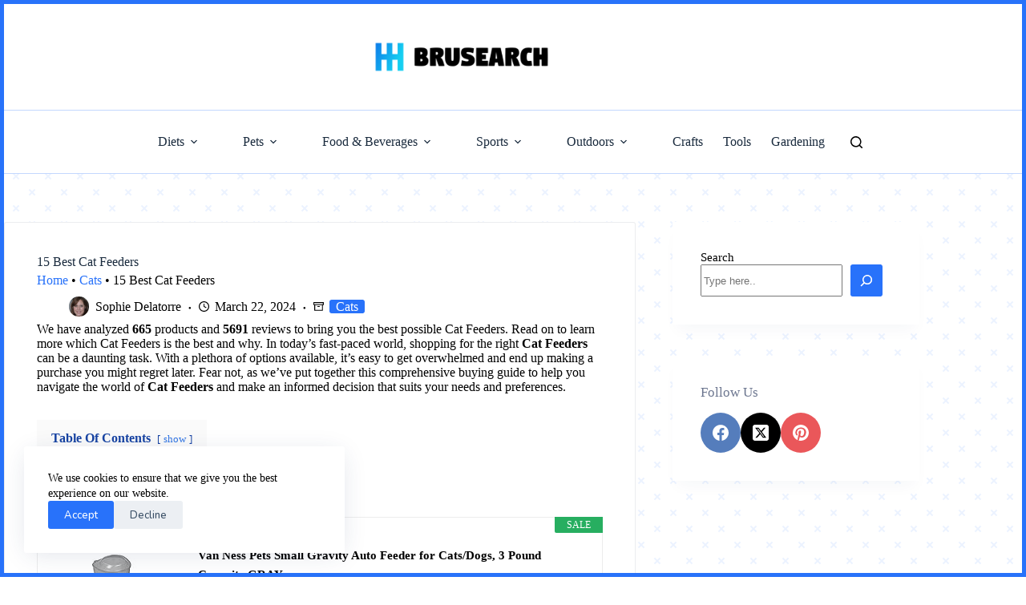

--- FILE ---
content_type: text/html; charset=UTF-8
request_url: https://brusearch.com/best-cat-feeders/
body_size: 29491
content:
<!doctype html>
<html lang="en-US" prefix="og: https://ogp.me/ns#">
<head>
	
	<meta charset="UTF-8">
	<meta name="viewport" content="width=device-width, initial-scale=1, maximum-scale=5, viewport-fit=cover">
	<link rel="profile" href="https://gmpg.org/xfn/11">

	<script data-cfasync="false" data-no-defer="1" data-no-minify="1" data-no-optimize="1">var ewww_webp_supported=!1;function check_webp_feature(A,e){var w;e=void 0!==e?e:function(){},ewww_webp_supported?e(ewww_webp_supported):((w=new Image).onload=function(){ewww_webp_supported=0<w.width&&0<w.height,e&&e(ewww_webp_supported)},w.onerror=function(){e&&e(!1)},w.src="data:image/webp;base64,"+{alpha:"UklGRkoAAABXRUJQVlA4WAoAAAAQAAAAAAAAAAAAQUxQSAwAAAARBxAR/Q9ERP8DAABWUDggGAAAABQBAJ0BKgEAAQAAAP4AAA3AAP7mtQAAAA=="}[A])}check_webp_feature("alpha");</script><script data-cfasync="false" data-no-defer="1" data-no-minify="1" data-no-optimize="1">var Arrive=function(c,w){"use strict";if(c.MutationObserver&&"undefined"!=typeof HTMLElement){var r,a=0,u=(r=HTMLElement.prototype.matches||HTMLElement.prototype.webkitMatchesSelector||HTMLElement.prototype.mozMatchesSelector||HTMLElement.prototype.msMatchesSelector,{matchesSelector:function(e,t){return e instanceof HTMLElement&&r.call(e,t)},addMethod:function(e,t,r){var a=e[t];e[t]=function(){return r.length==arguments.length?r.apply(this,arguments):"function"==typeof a?a.apply(this,arguments):void 0}},callCallbacks:function(e,t){t&&t.options.onceOnly&&1==t.firedElems.length&&(e=[e[0]]);for(var r,a=0;r=e[a];a++)r&&r.callback&&r.callback.call(r.elem,r.elem);t&&t.options.onceOnly&&1==t.firedElems.length&&t.me.unbindEventWithSelectorAndCallback.call(t.target,t.selector,t.callback)},checkChildNodesRecursively:function(e,t,r,a){for(var i,n=0;i=e[n];n++)r(i,t,a)&&a.push({callback:t.callback,elem:i}),0<i.childNodes.length&&u.checkChildNodesRecursively(i.childNodes,t,r,a)},mergeArrays:function(e,t){var r,a={};for(r in e)e.hasOwnProperty(r)&&(a[r]=e[r]);for(r in t)t.hasOwnProperty(r)&&(a[r]=t[r]);return a},toElementsArray:function(e){return e=void 0!==e&&("number"!=typeof e.length||e===c)?[e]:e}}),e=(l.prototype.addEvent=function(e,t,r,a){a={target:e,selector:t,options:r,callback:a,firedElems:[]};return this._beforeAdding&&this._beforeAdding(a),this._eventsBucket.push(a),a},l.prototype.removeEvent=function(e){for(var t,r=this._eventsBucket.length-1;t=this._eventsBucket[r];r--)e(t)&&(this._beforeRemoving&&this._beforeRemoving(t),(t=this._eventsBucket.splice(r,1))&&t.length&&(t[0].callback=null))},l.prototype.beforeAdding=function(e){this._beforeAdding=e},l.prototype.beforeRemoving=function(e){this._beforeRemoving=e},l),t=function(i,n){var o=new e,l=this,s={fireOnAttributesModification:!1};return o.beforeAdding(function(t){var e=t.target;e!==c.document&&e!==c||(e=document.getElementsByTagName("html")[0]);var r=new MutationObserver(function(e){n.call(this,e,t)}),a=i(t.options);r.observe(e,a),t.observer=r,t.me=l}),o.beforeRemoving(function(e){e.observer.disconnect()}),this.bindEvent=function(e,t,r){t=u.mergeArrays(s,t);for(var a=u.toElementsArray(this),i=0;i<a.length;i++)o.addEvent(a[i],e,t,r)},this.unbindEvent=function(){var r=u.toElementsArray(this);o.removeEvent(function(e){for(var t=0;t<r.length;t++)if(this===w||e.target===r[t])return!0;return!1})},this.unbindEventWithSelectorOrCallback=function(r){var a=u.toElementsArray(this),i=r,e="function"==typeof r?function(e){for(var t=0;t<a.length;t++)if((this===w||e.target===a[t])&&e.callback===i)return!0;return!1}:function(e){for(var t=0;t<a.length;t++)if((this===w||e.target===a[t])&&e.selector===r)return!0;return!1};o.removeEvent(e)},this.unbindEventWithSelectorAndCallback=function(r,a){var i=u.toElementsArray(this);o.removeEvent(function(e){for(var t=0;t<i.length;t++)if((this===w||e.target===i[t])&&e.selector===r&&e.callback===a)return!0;return!1})},this},i=new function(){var s={fireOnAttributesModification:!1,onceOnly:!1,existing:!1};function n(e,t,r){return!(!u.matchesSelector(e,t.selector)||(e._id===w&&(e._id=a++),-1!=t.firedElems.indexOf(e._id)))&&(t.firedElems.push(e._id),!0)}var c=(i=new t(function(e){var t={attributes:!1,childList:!0,subtree:!0};return e.fireOnAttributesModification&&(t.attributes=!0),t},function(e,i){e.forEach(function(e){var t=e.addedNodes,r=e.target,a=[];null!==t&&0<t.length?u.checkChildNodesRecursively(t,i,n,a):"attributes"===e.type&&n(r,i)&&a.push({callback:i.callback,elem:r}),u.callCallbacks(a,i)})})).bindEvent;return i.bindEvent=function(e,t,r){t=void 0===r?(r=t,s):u.mergeArrays(s,t);var a=u.toElementsArray(this);if(t.existing){for(var i=[],n=0;n<a.length;n++)for(var o=a[n].querySelectorAll(e),l=0;l<o.length;l++)i.push({callback:r,elem:o[l]});if(t.onceOnly&&i.length)return r.call(i[0].elem,i[0].elem);setTimeout(u.callCallbacks,1,i)}c.call(this,e,t,r)},i},o=new function(){var a={};function i(e,t){return u.matchesSelector(e,t.selector)}var n=(o=new t(function(){return{childList:!0,subtree:!0}},function(e,r){e.forEach(function(e){var t=e.removedNodes,e=[];null!==t&&0<t.length&&u.checkChildNodesRecursively(t,r,i,e),u.callCallbacks(e,r)})})).bindEvent;return o.bindEvent=function(e,t,r){t=void 0===r?(r=t,a):u.mergeArrays(a,t),n.call(this,e,t,r)},o};d(HTMLElement.prototype),d(NodeList.prototype),d(HTMLCollection.prototype),d(HTMLDocument.prototype),d(Window.prototype);var n={};return s(i,n,"unbindAllArrive"),s(o,n,"unbindAllLeave"),n}function l(){this._eventsBucket=[],this._beforeAdding=null,this._beforeRemoving=null}function s(e,t,r){u.addMethod(t,r,e.unbindEvent),u.addMethod(t,r,e.unbindEventWithSelectorOrCallback),u.addMethod(t,r,e.unbindEventWithSelectorAndCallback)}function d(e){e.arrive=i.bindEvent,s(i,e,"unbindArrive"),e.leave=o.bindEvent,s(o,e,"unbindLeave")}}(window,void 0),ewww_webp_supported=!1;function check_webp_feature(e,t){var r;ewww_webp_supported?t(ewww_webp_supported):((r=new Image).onload=function(){ewww_webp_supported=0<r.width&&0<r.height,t(ewww_webp_supported)},r.onerror=function(){t(!1)},r.src="data:image/webp;base64,"+{alpha:"UklGRkoAAABXRUJQVlA4WAoAAAAQAAAAAAAAAAAAQUxQSAwAAAARBxAR/Q9ERP8DAABWUDggGAAAABQBAJ0BKgEAAQAAAP4AAA3AAP7mtQAAAA==",animation:"UklGRlIAAABXRUJQVlA4WAoAAAASAAAAAAAAAAAAQU5JTQYAAAD/////AABBTk1GJgAAAAAAAAAAAAAAAAAAAGQAAABWUDhMDQAAAC8AAAAQBxAREYiI/gcA"}[e])}function ewwwLoadImages(e){if(e){for(var t=document.querySelectorAll(".batch-image img, .image-wrapper a, .ngg-pro-masonry-item a, .ngg-galleria-offscreen-seo-wrapper a"),r=0,a=t.length;r<a;r++)ewwwAttr(t[r],"data-src",t[r].getAttribute("data-webp")),ewwwAttr(t[r],"data-thumbnail",t[r].getAttribute("data-webp-thumbnail"));for(var i=document.querySelectorAll("div.woocommerce-product-gallery__image"),r=0,a=i.length;r<a;r++)ewwwAttr(i[r],"data-thumb",i[r].getAttribute("data-webp-thumb"))}for(var n=document.querySelectorAll("video"),r=0,a=n.length;r<a;r++)ewwwAttr(n[r],"poster",e?n[r].getAttribute("data-poster-webp"):n[r].getAttribute("data-poster-image"));for(var o,l=document.querySelectorAll("img.ewww_webp_lazy_load"),r=0,a=l.length;r<a;r++)e&&(ewwwAttr(l[r],"data-lazy-srcset",l[r].getAttribute("data-lazy-srcset-webp")),ewwwAttr(l[r],"data-srcset",l[r].getAttribute("data-srcset-webp")),ewwwAttr(l[r],"data-lazy-src",l[r].getAttribute("data-lazy-src-webp")),ewwwAttr(l[r],"data-src",l[r].getAttribute("data-src-webp")),ewwwAttr(l[r],"data-orig-file",l[r].getAttribute("data-webp-orig-file")),ewwwAttr(l[r],"data-medium-file",l[r].getAttribute("data-webp-medium-file")),ewwwAttr(l[r],"data-large-file",l[r].getAttribute("data-webp-large-file")),null!=(o=l[r].getAttribute("srcset"))&&!1!==o&&o.includes("R0lGOD")&&ewwwAttr(l[r],"src",l[r].getAttribute("data-lazy-src-webp"))),l[r].className=l[r].className.replace(/\bewww_webp_lazy_load\b/,"");for(var s=document.querySelectorAll(".ewww_webp"),r=0,a=s.length;r<a;r++)e?(ewwwAttr(s[r],"srcset",s[r].getAttribute("data-srcset-webp")),ewwwAttr(s[r],"src",s[r].getAttribute("data-src-webp")),ewwwAttr(s[r],"data-orig-file",s[r].getAttribute("data-webp-orig-file")),ewwwAttr(s[r],"data-medium-file",s[r].getAttribute("data-webp-medium-file")),ewwwAttr(s[r],"data-large-file",s[r].getAttribute("data-webp-large-file")),ewwwAttr(s[r],"data-large_image",s[r].getAttribute("data-webp-large_image")),ewwwAttr(s[r],"data-src",s[r].getAttribute("data-webp-src"))):(ewwwAttr(s[r],"srcset",s[r].getAttribute("data-srcset-img")),ewwwAttr(s[r],"src",s[r].getAttribute("data-src-img"))),s[r].className=s[r].className.replace(/\bewww_webp\b/,"ewww_webp_loaded");window.jQuery&&jQuery.fn.isotope&&jQuery.fn.imagesLoaded&&(jQuery(".fusion-posts-container-infinite").imagesLoaded(function(){jQuery(".fusion-posts-container-infinite").hasClass("isotope")&&jQuery(".fusion-posts-container-infinite").isotope()}),jQuery(".fusion-portfolio:not(.fusion-recent-works) .fusion-portfolio-wrapper").imagesLoaded(function(){jQuery(".fusion-portfolio:not(.fusion-recent-works) .fusion-portfolio-wrapper").isotope()}))}function ewwwWebPInit(e){ewwwLoadImages(e),ewwwNggLoadGalleries(e),document.arrive(".ewww_webp",function(){ewwwLoadImages(e)}),document.arrive(".ewww_webp_lazy_load",function(){ewwwLoadImages(e)}),document.arrive("videos",function(){ewwwLoadImages(e)}),"loading"==document.readyState?document.addEventListener("DOMContentLoaded",ewwwJSONParserInit):("undefined"!=typeof galleries&&ewwwNggParseGalleries(e),ewwwWooParseVariations(e))}function ewwwAttr(e,t,r){null!=r&&!1!==r&&e.setAttribute(t,r)}function ewwwJSONParserInit(){"undefined"!=typeof galleries&&check_webp_feature("alpha",ewwwNggParseGalleries),check_webp_feature("alpha",ewwwWooParseVariations)}function ewwwWooParseVariations(e){if(e)for(var t=document.querySelectorAll("form.variations_form"),r=0,a=t.length;r<a;r++){var i=t[r].getAttribute("data-product_variations"),n=!1;try{for(var o in i=JSON.parse(i))void 0!==i[o]&&void 0!==i[o].image&&(void 0!==i[o].image.src_webp&&(i[o].image.src=i[o].image.src_webp,n=!0),void 0!==i[o].image.srcset_webp&&(i[o].image.srcset=i[o].image.srcset_webp,n=!0),void 0!==i[o].image.full_src_webp&&(i[o].image.full_src=i[o].image.full_src_webp,n=!0),void 0!==i[o].image.gallery_thumbnail_src_webp&&(i[o].image.gallery_thumbnail_src=i[o].image.gallery_thumbnail_src_webp,n=!0),void 0!==i[o].image.thumb_src_webp&&(i[o].image.thumb_src=i[o].image.thumb_src_webp,n=!0));n&&ewwwAttr(t[r],"data-product_variations",JSON.stringify(i))}catch(e){}}}function ewwwNggParseGalleries(e){if(e)for(var t in galleries){var r=galleries[t];galleries[t].images_list=ewwwNggParseImageList(r.images_list)}}function ewwwNggLoadGalleries(e){e&&document.addEventListener("ngg.galleria.themeadded",function(e,t){window.ngg_galleria._create_backup=window.ngg_galleria.create,window.ngg_galleria.create=function(e,t){var r=$(e).data("id");return galleries["gallery_"+r].images_list=ewwwNggParseImageList(galleries["gallery_"+r].images_list),window.ngg_galleria._create_backup(e,t)}})}function ewwwNggParseImageList(e){for(var t in e){var r=e[t];if(void 0!==r["image-webp"]&&(e[t].image=r["image-webp"],delete e[t]["image-webp"]),void 0!==r["thumb-webp"]&&(e[t].thumb=r["thumb-webp"],delete e[t]["thumb-webp"]),void 0!==r.full_image_webp&&(e[t].full_image=r.full_image_webp,delete e[t].full_image_webp),void 0!==r.srcsets)for(var a in r.srcsets)nggSrcset=r.srcsets[a],void 0!==r.srcsets[a+"-webp"]&&(e[t].srcsets[a]=r.srcsets[a+"-webp"],delete e[t].srcsets[a+"-webp"]);if(void 0!==r.full_srcsets)for(var i in r.full_srcsets)nggFSrcset=r.full_srcsets[i],void 0!==r.full_srcsets[i+"-webp"]&&(e[t].full_srcsets[i]=r.full_srcsets[i+"-webp"],delete e[t].full_srcsets[i+"-webp"])}return e}check_webp_feature("alpha",ewwwWebPInit);</script>
<!-- Search Engine Optimization by Rank Math - https://rankmath.com/ -->
<title>15 Best Cat Feeders - January 2026</title>
<meta name="description" content="We have analyzed 665 products and 5691 reviews to bring you the best possible Cat Feeders. Read on to learn more which Cat Feeders is the best and why. In today&#039;s fast-paced world, shopping for the right Cat Feeders can be a daunting task. With a plethora of options available, it&#039;s easy to get overwhelmed and end up making a purchase you might regret later. Fear not, as we&#039;ve put together this comprehensive buying guide to help you navigate the world of Cat Feeders and make an informed decision that suits your needs and preferences. TOP Cat Feeders Ranked: Why Invest in a Quality Cat Feeders Before diving into the nitty-gritty of choosing the best Cat Feeders, it&#039;s essential to understand why investing in a quality product is crucial. A well-crafted Cat Feeders not only enhances your experience but also ensures longevity and value for your money. Here are a few reasons why you should prioritize quality over cost: Durability: A high-quality Cat Feeders is built to last, saving you from the hassle and expense of frequent replacements. Performance: Premium Cat Feeders often boast superior performance, delivering better results and ensuring a more satisfying experience. Safety: Reputable brands prioritize safety standards, ensuring that their Cat Feeders meet all necessary regulations and protect you from potential hazards. Warranty and Customer Support: Top-tier manufacturers typically offer comprehensive warranties and reliable customer support, giving you peace of mind in case of any issues. Factors to Consider When Choosing a Cat Feeders With the importance of quality established, let&#039;s delve into the key factors you should consider when selecting the best Cat Feeders for your needs. Brand Reputation Brand reputation is a crucial aspect to consider when shopping for a Cat Feeders. Established brands with a proven track record of producing high-quality products are generally more reliable and trustworthy. Research brands thoroughly, read customer reviews, and gather as much information as possible to make an informed decision. Product Features Different Cat Feeders come with varying features and functionalities. Determine your specific needs and priorities, and choose a product that aligns with them. Consider factors such as size, weight, material, ease of use, and any additional features that may enhance your experience. Performance and Specifications Closely examine the performance and specifications of the Cat Feeders you&#039;re considering. Pay attention to details like speed, capacity, efficiency, and compatibility to ensure the product meets your expectations and can handle your intended use. Price and Value While it&#039;s tempting to go for the cheapest option, remember that quality often comes with a higher price tag. Strike a balance between cost and value by considering the long-term benefits and potential savings of investing in a premium Cat Feeders. Customer Reviews and Ratings One of the best ways to gauge a product&#039;s performance and reliability is to read customer reviews and ratings. Scour reputable online platforms and forums to gain insights from real-world users. Pay attention to both positive and negative feedback to get a well-rounded understanding of the product. Warranty and Customer Support A robust warranty and reliable customer support are essential factors to consider. Reputable manufacturers typically offer comprehensive warranties and responsive customer service, providing peace of mind and ensuring you&#039;re covered in case of any issues or defects. Tips for Making the Best Purchase Now that you&#039;re armed with the necessary knowledge, here are some additional tips to help you make the best purchase: Set a Budget: Determine your budget beforehand and stick to it. This will help you narrow down your options and avoid overspending. Do Your Research: Thoroughly research the Cat Feeders you&#039;re interested in. Read reviews, watch videos, and gather as much information as possible from reliable sources. Compare Options: Once you&#039;ve shortlisted a few potential Cat Feeders, compare their features, specifications, and prices side-by-side to make an informed decision. Consider Future Needs: While it&#039;s essential to address your current needs, also consider your future requirements. Choose a Cat Feeders that can adapt and grow with your evolving needs. Buy from Reputable Sellers: Purchase your Cat Feeders from reputable sellers or directly from the manufacturer to ensure authenticity and access to warranty and customer support. Take Advantage of Promotions and Discounts: Keep an eye out for sales, promotions, or discounts that can help you save money while still getting a quality Cat Feeders. By following this comprehensive buying guide and considering the factors outlined, you&#039;ll be well-equipped to navigate the Cat Feeders market and make a purchase that meets your needs and exceeds your expectations."/>
<meta name="robots" content="follow, index, max-snippet:-1, max-video-preview:-1, max-image-preview:large"/>
<link rel="canonical" href="https://brusearch.com/best-cat-feeders/" />
<meta property="og:locale" content="en_US" />
<meta property="og:type" content="article" />
<meta property="og:title" content="15 Best Cat Feeders - January 2026" />
<meta property="og:description" content="We have analyzed 665 products and 5691 reviews to bring you the best possible Cat Feeders. Read on to learn more which Cat Feeders is the best and why. In today&#039;s fast-paced world, shopping for the right Cat Feeders can be a daunting task. With a plethora of options available, it&#039;s easy to get overwhelmed and end up making a purchase you might regret later. Fear not, as we&#039;ve put together this comprehensive buying guide to help you navigate the world of Cat Feeders and make an informed decision that suits your needs and preferences. TOP Cat Feeders Ranked: Why Invest in a Quality Cat Feeders Before diving into the nitty-gritty of choosing the best Cat Feeders, it&#039;s essential to understand why investing in a quality product is crucial. A well-crafted Cat Feeders not only enhances your experience but also ensures longevity and value for your money. Here are a few reasons why you should prioritize quality over cost: Durability: A high-quality Cat Feeders is built to last, saving you from the hassle and expense of frequent replacements. Performance: Premium Cat Feeders often boast superior performance, delivering better results and ensuring a more satisfying experience. Safety: Reputable brands prioritize safety standards, ensuring that their Cat Feeders meet all necessary regulations and protect you from potential hazards. Warranty and Customer Support: Top-tier manufacturers typically offer comprehensive warranties and reliable customer support, giving you peace of mind in case of any issues. Factors to Consider When Choosing a Cat Feeders With the importance of quality established, let&#039;s delve into the key factors you should consider when selecting the best Cat Feeders for your needs. Brand Reputation Brand reputation is a crucial aspect to consider when shopping for a Cat Feeders. Established brands with a proven track record of producing high-quality products are generally more reliable and trustworthy. Research brands thoroughly, read customer reviews, and gather as much information as possible to make an informed decision. Product Features Different Cat Feeders come with varying features and functionalities. Determine your specific needs and priorities, and choose a product that aligns with them. Consider factors such as size, weight, material, ease of use, and any additional features that may enhance your experience. Performance and Specifications Closely examine the performance and specifications of the Cat Feeders you&#039;re considering. Pay attention to details like speed, capacity, efficiency, and compatibility to ensure the product meets your expectations and can handle your intended use. Price and Value While it&#039;s tempting to go for the cheapest option, remember that quality often comes with a higher price tag. Strike a balance between cost and value by considering the long-term benefits and potential savings of investing in a premium Cat Feeders. Customer Reviews and Ratings One of the best ways to gauge a product&#039;s performance and reliability is to read customer reviews and ratings. Scour reputable online platforms and forums to gain insights from real-world users. Pay attention to both positive and negative feedback to get a well-rounded understanding of the product. Warranty and Customer Support A robust warranty and reliable customer support are essential factors to consider. Reputable manufacturers typically offer comprehensive warranties and responsive customer service, providing peace of mind and ensuring you&#039;re covered in case of any issues or defects. Tips for Making the Best Purchase Now that you&#039;re armed with the necessary knowledge, here are some additional tips to help you make the best purchase: Set a Budget: Determine your budget beforehand and stick to it. This will help you narrow down your options and avoid overspending. Do Your Research: Thoroughly research the Cat Feeders you&#039;re interested in. Read reviews, watch videos, and gather as much information as possible from reliable sources. Compare Options: Once you&#039;ve shortlisted a few potential Cat Feeders, compare their features, specifications, and prices side-by-side to make an informed decision. Consider Future Needs: While it&#039;s essential to address your current needs, also consider your future requirements. Choose a Cat Feeders that can adapt and grow with your evolving needs. Buy from Reputable Sellers: Purchase your Cat Feeders from reputable sellers or directly from the manufacturer to ensure authenticity and access to warranty and customer support. Take Advantage of Promotions and Discounts: Keep an eye out for sales, promotions, or discounts that can help you save money while still getting a quality Cat Feeders. By following this comprehensive buying guide and considering the factors outlined, you&#039;ll be well-equipped to navigate the Cat Feeders market and make a purchase that meets your needs and exceeds your expectations." />
<meta property="og:url" content="https://brusearch.com/best-cat-feeders/" />
<meta property="og:site_name" content="Brusearch" />
<meta property="article:publisher" content="https://www.facebook.com/Brusearch" />
<meta property="article:section" content="Cats" />
<meta property="og:image" content="https://brusearch.com/wp-content/uploads/2024/03/15-best-cat-feeders_22405.jpg" />
<meta property="og:image:secure_url" content="https://brusearch.com/wp-content/uploads/2024/03/15-best-cat-feeders_22405.jpg" />
<meta property="og:image:width" content="800" />
<meta property="og:image:height" content="600" />
<meta property="og:image:alt" content="15 Best Cat Feeders" />
<meta property="og:image:type" content="image/jpeg" />
<meta property="article:published_time" content="2024-03-22T20:53:36+01:00" />
<meta name="twitter:card" content="summary_large_image" />
<meta name="twitter:title" content="15 Best Cat Feeders - January 2026" />
<meta name="twitter:description" content="We have analyzed 665 products and 5691 reviews to bring you the best possible Cat Feeders. Read on to learn more which Cat Feeders is the best and why. In today&#039;s fast-paced world, shopping for the right Cat Feeders can be a daunting task. With a plethora of options available, it&#039;s easy to get overwhelmed and end up making a purchase you might regret later. Fear not, as we&#039;ve put together this comprehensive buying guide to help you navigate the world of Cat Feeders and make an informed decision that suits your needs and preferences. TOP Cat Feeders Ranked: Why Invest in a Quality Cat Feeders Before diving into the nitty-gritty of choosing the best Cat Feeders, it&#039;s essential to understand why investing in a quality product is crucial. A well-crafted Cat Feeders not only enhances your experience but also ensures longevity and value for your money. Here are a few reasons why you should prioritize quality over cost: Durability: A high-quality Cat Feeders is built to last, saving you from the hassle and expense of frequent replacements. Performance: Premium Cat Feeders often boast superior performance, delivering better results and ensuring a more satisfying experience. Safety: Reputable brands prioritize safety standards, ensuring that their Cat Feeders meet all necessary regulations and protect you from potential hazards. Warranty and Customer Support: Top-tier manufacturers typically offer comprehensive warranties and reliable customer support, giving you peace of mind in case of any issues. Factors to Consider When Choosing a Cat Feeders With the importance of quality established, let&#039;s delve into the key factors you should consider when selecting the best Cat Feeders for your needs. Brand Reputation Brand reputation is a crucial aspect to consider when shopping for a Cat Feeders. Established brands with a proven track record of producing high-quality products are generally more reliable and trustworthy. Research brands thoroughly, read customer reviews, and gather as much information as possible to make an informed decision. Product Features Different Cat Feeders come with varying features and functionalities. Determine your specific needs and priorities, and choose a product that aligns with them. Consider factors such as size, weight, material, ease of use, and any additional features that may enhance your experience. Performance and Specifications Closely examine the performance and specifications of the Cat Feeders you&#039;re considering. Pay attention to details like speed, capacity, efficiency, and compatibility to ensure the product meets your expectations and can handle your intended use. Price and Value While it&#039;s tempting to go for the cheapest option, remember that quality often comes with a higher price tag. Strike a balance between cost and value by considering the long-term benefits and potential savings of investing in a premium Cat Feeders. Customer Reviews and Ratings One of the best ways to gauge a product&#039;s performance and reliability is to read customer reviews and ratings. Scour reputable online platforms and forums to gain insights from real-world users. Pay attention to both positive and negative feedback to get a well-rounded understanding of the product. Warranty and Customer Support A robust warranty and reliable customer support are essential factors to consider. Reputable manufacturers typically offer comprehensive warranties and responsive customer service, providing peace of mind and ensuring you&#039;re covered in case of any issues or defects. Tips for Making the Best Purchase Now that you&#039;re armed with the necessary knowledge, here are some additional tips to help you make the best purchase: Set a Budget: Determine your budget beforehand and stick to it. This will help you narrow down your options and avoid overspending. Do Your Research: Thoroughly research the Cat Feeders you&#039;re interested in. Read reviews, watch videos, and gather as much information as possible from reliable sources. Compare Options: Once you&#039;ve shortlisted a few potential Cat Feeders, compare their features, specifications, and prices side-by-side to make an informed decision. Consider Future Needs: While it&#039;s essential to address your current needs, also consider your future requirements. Choose a Cat Feeders that can adapt and grow with your evolving needs. Buy from Reputable Sellers: Purchase your Cat Feeders from reputable sellers or directly from the manufacturer to ensure authenticity and access to warranty and customer support. Take Advantage of Promotions and Discounts: Keep an eye out for sales, promotions, or discounts that can help you save money while still getting a quality Cat Feeders. By following this comprehensive buying guide and considering the factors outlined, you&#039;ll be well-equipped to navigate the Cat Feeders market and make a purchase that meets your needs and exceeds your expectations." />
<meta name="twitter:site" content="@SophieDelatorre" />
<meta name="twitter:creator" content="@SophieDelatorre" />
<meta name="twitter:image" content="https://brusearch.com/wp-content/uploads/2024/03/15-best-cat-feeders_22405.jpg" />
<meta name="twitter:label1" content="Written by" />
<meta name="twitter:data1" content="Sophie Delatorre" />
<meta name="twitter:label2" content="Time to read" />
<meta name="twitter:data2" content="3 minutes" />
<script type="application/ld+json" class="rank-math-schema">{"@context":"https://schema.org","@graph":[{"@type":["Person","Organization"],"@id":"https://brusearch.com/#person","name":"Brusearch","sameAs":["https://www.facebook.com/Brusearch","https://twitter.com/SophieDelatorre"],"logo":{"@type":"ImageObject","@id":"https://brusearch.com/#logo","url":"https://brusearch.com/wp-content/uploads/2023/01/default.png","contentUrl":"https://brusearch.com/wp-content/uploads/2023/01/default.png","caption":"Brusearch","inLanguage":"en-US","width":"1000","height":"1000"},"image":{"@type":"ImageObject","@id":"https://brusearch.com/#logo","url":"https://brusearch.com/wp-content/uploads/2023/01/default.png","contentUrl":"https://brusearch.com/wp-content/uploads/2023/01/default.png","caption":"Brusearch","inLanguage":"en-US","width":"1000","height":"1000"}},{"@type":"WebSite","@id":"https://brusearch.com/#website","url":"https://brusearch.com","name":"Brusearch","alternateName":"BRS","publisher":{"@id":"https://brusearch.com/#person"},"inLanguage":"en-US"},{"@type":"ImageObject","@id":"https://brusearch.com/wp-content/uploads/2024/03/15-best-cat-feeders_22405.jpg","url":"https://brusearch.com/wp-content/uploads/2024/03/15-best-cat-feeders_22405.jpg","width":"800","height":"600","inLanguage":"en-US"},{"@type":"BreadcrumbList","@id":"https://brusearch.com/best-cat-feeders/#breadcrumb","itemListElement":[{"@type":"ListItem","position":"1","item":{"@id":"https://brusearch.com/","name":"Home"}},{"@type":"ListItem","position":"2","item":{"@id":"https://brusearch.com/category/cats/","name":"Cats"}},{"@type":"ListItem","position":"3","item":{"@id":"https://brusearch.com/best-cat-feeders/","name":"15 Best Cat Feeders"}}]},{"@type":"WebPage","@id":"https://brusearch.com/best-cat-feeders/#webpage","url":"https://brusearch.com/best-cat-feeders/","name":"15 Best Cat Feeders - January 2026","datePublished":"2024-03-22T20:53:36+01:00","dateModified":"2024-03-22T20:53:36+01:00","isPartOf":{"@id":"https://brusearch.com/#website"},"primaryImageOfPage":{"@id":"https://brusearch.com/wp-content/uploads/2024/03/15-best-cat-feeders_22405.jpg"},"inLanguage":"en-US","breadcrumb":{"@id":"https://brusearch.com/best-cat-feeders/#breadcrumb"}},{"@type":"Person","@id":"https://brusearch.com/best-cat-feeders/#author","name":"Sophie Delatorre","image":{"@type":"ImageObject","@id":"https://brusearch.com/wp-content/uploads/2024/02/sophie-150x150.png","url":"https://brusearch.com/wp-content/uploads/2024/02/sophie-150x150.png","caption":"Sophie Delatorre","inLanguage":"en-US"},"sameAs":["https://brusearch.com/"]},{"@type":"BlogPosting","headline":"15 Best Cat Feeders - January 2026","datePublished":"2024-03-22T20:53:36+01:00","dateModified":"2024-03-22T20:53:36+01:00","articleSection":"Cats","author":{"@id":"https://brusearch.com/best-cat-feeders/#author","name":"Sophie Delatorre"},"publisher":{"@id":"https://brusearch.com/#person"},"description":"We have analyzed 665 products and 5691 reviews to bring you the best possible Cat Feeders. Read on to learn more which Cat Feeders is the best and why. In today&#039;s fast-paced world, shopping for the right Cat Feeders can be a daunting task. With a plethora of options available, it&#039;s easy to get overwhelmed and end up making a purchase you might regret later. Fear not, as we&#039;ve put together this comprehensive buying guide to help you navigate the world of Cat Feeders and make an informed decision that suits your needs and preferences. TOP Cat Feeders Ranked: Why Invest in a Quality Cat Feeders Before diving into the nitty-gritty of choosing the best Cat Feeders, it&#039;s essential to understand why investing in a quality product is crucial. A well-crafted Cat Feeders not only enhances your experience but also ensures longevity and value for your money. Here are a few reasons why you should prioritize quality over cost: Durability: A high-quality Cat Feeders is built to last, saving you from the hassle and expense of frequent replacements. Performance: Premium Cat Feeders often boast superior performance, delivering better results and ensuring a more satisfying experience. Safety: Reputable brands prioritize safety standards, ensuring that their Cat Feeders meet all necessary regulations and protect you from potential hazards. Warranty and Customer Support: Top-tier manufacturers typically offer comprehensive warranties and reliable customer support, giving you peace of mind in case of any issues. Factors to Consider When Choosing a Cat Feeders With the importance of quality established, let&#039;s delve into the key factors you should consider when selecting the best Cat Feeders for your needs. Brand Reputation Brand reputation is a crucial aspect to consider when shopping for a Cat Feeders. Established brands with a proven track record of producing high-quality products are generally more reliable and trustworthy. Research brands thoroughly, read customer reviews, and gather as much information as possible to make an informed decision. Product Features Different Cat Feeders come with varying features and functionalities. Determine your specific needs and priorities, and choose a product that aligns with them. Consider factors such as size, weight, material, ease of use, and any additional features that may enhance your experience. Performance and Specifications Closely examine the performance and specifications of the Cat Feeders you&#039;re considering. Pay attention to details like speed, capacity, efficiency, and compatibility to ensure the product meets your expectations and can handle your intended use. Price and Value While it&#039;s tempting to go for the cheapest option, remember that quality often comes with a higher price tag. Strike a balance between cost and value by considering the long-term benefits and potential savings of investing in a premium Cat Feeders. Customer Reviews and Ratings One of the best ways to gauge a product&#039;s performance and reliability is to read customer reviews and ratings. Scour reputable online platforms and forums to gain insights from real-world users. Pay attention to both positive and negative feedback to get a well-rounded understanding of the product. Warranty and Customer Support A robust warranty and reliable customer support are essential factors to consider. Reputable manufacturers typically offer comprehensive warranties and responsive customer service, providing peace of mind and ensuring you&#039;re covered in case of any issues or defects. Tips for Making the Best Purchase Now that you&#039;re armed with the necessary knowledge, here are some additional tips to help you make the best purchase: Set a Budget: Determine your budget beforehand and stick to it. This will help you narrow down your options and avoid overspending. Do Your Research: Thoroughly research the Cat Feeders you&#039;re interested in. Read reviews, watch videos, and gather as much information as possible from reliable sources. Compare Options: Once you&#039;ve shortlisted a few potential Cat Feeders, compare their features, specifications, and prices side-by-side to make an informed decision. Consider Future Needs: While it&#039;s essential to address your current needs, also consider your future requirements. Choose a Cat Feeders that can adapt and grow with your evolving needs. Buy from Reputable Sellers: Purchase your Cat Feeders from reputable sellers or directly from the manufacturer to ensure authenticity and access to warranty and customer support. Take Advantage of Promotions and Discounts: Keep an eye out for sales, promotions, or discounts that can help you save money while still getting a quality Cat Feeders. By following this comprehensive buying guide and considering the factors outlined, you&#039;ll be well-equipped to navigate the Cat Feeders market and make a purchase that meets your needs and exceeds your expectations.","name":"15 Best Cat Feeders - January 2026","@id":"https://brusearch.com/best-cat-feeders/#richSnippet","isPartOf":{"@id":"https://brusearch.com/best-cat-feeders/#webpage"},"image":{"@id":"https://brusearch.com/wp-content/uploads/2024/03/15-best-cat-feeders_22405.jpg"},"inLanguage":"en-US","mainEntityOfPage":{"@id":"https://brusearch.com/best-cat-feeders/#webpage"}}]}</script>
<!-- /Rank Math WordPress SEO plugin -->

<link rel='dns-prefetch' href='//fonts.googleapis.com' />
<link rel="alternate" type="application/rss+xml" title="Brusearch &raquo; Feed" href="https://brusearch.com/feed/" />
<link rel="alternate" type="application/rss+xml" title="Brusearch &raquo; Comments Feed" href="https://brusearch.com/comments/feed/" />
<link rel="alternate" type="application/rss+xml" title="Brusearch &raquo; 15 Best Cat Feeders Comments Feed" href="https://brusearch.com/best-cat-feeders/feed/" />
<link rel="alternate" title="oEmbed (JSON)" type="application/json+oembed" href="https://brusearch.com/wp-json/oembed/1.0/embed?url=https%3A%2F%2Fbrusearch.com%2Fbest-cat-feeders%2F" />
<link rel="alternate" title="oEmbed (XML)" type="text/xml+oembed" href="https://brusearch.com/wp-json/oembed/1.0/embed?url=https%3A%2F%2Fbrusearch.com%2Fbest-cat-feeders%2F&#038;format=xml" />
<style id='wp-img-auto-sizes-contain-inline-css'>
img:is([sizes=auto i],[sizes^="auto," i]){contain-intrinsic-size:3000px 1500px}
/*# sourceURL=wp-img-auto-sizes-contain-inline-css */
</style>
<link rel='stylesheet' id='blocksy-dynamic-global-css' href='https://brusearch.com/wp-content/uploads/blocksy/css/global.css?ver=94557' media='all' />
<link rel='stylesheet' id='wp-block-library-css' href='https://brusearch.com/wp-includes/css/dist/block-library/style.min.css?ver=6.9' media='all' />
<style id='global-styles-inline-css'>
:root{--wp--preset--aspect-ratio--square: 1;--wp--preset--aspect-ratio--4-3: 4/3;--wp--preset--aspect-ratio--3-4: 3/4;--wp--preset--aspect-ratio--3-2: 3/2;--wp--preset--aspect-ratio--2-3: 2/3;--wp--preset--aspect-ratio--16-9: 16/9;--wp--preset--aspect-ratio--9-16: 9/16;--wp--preset--color--black: #000000;--wp--preset--color--cyan-bluish-gray: #abb8c3;--wp--preset--color--white: #ffffff;--wp--preset--color--pale-pink: #f78da7;--wp--preset--color--vivid-red: #cf2e2e;--wp--preset--color--luminous-vivid-orange: #ff6900;--wp--preset--color--luminous-vivid-amber: #fcb900;--wp--preset--color--light-green-cyan: #7bdcb5;--wp--preset--color--vivid-green-cyan: #00d084;--wp--preset--color--pale-cyan-blue: #8ed1fc;--wp--preset--color--vivid-cyan-blue: #0693e3;--wp--preset--color--vivid-purple: #9b51e0;--wp--preset--color--palette-color-1: var(--theme-palette-color-1, #2872fa);--wp--preset--color--palette-color-2: var(--theme-palette-color-2, #1559ed);--wp--preset--color--palette-color-3: var(--theme-palette-color-3, #3A4F66);--wp--preset--color--palette-color-4: var(--theme-palette-color-4, #192a3d);--wp--preset--color--palette-color-5: var(--theme-palette-color-5, #e1e8ed);--wp--preset--color--palette-color-6: var(--theme-palette-color-6, #f2f5f7);--wp--preset--color--palette-color-7: var(--theme-palette-color-7, #FAFBFC);--wp--preset--color--palette-color-8: var(--theme-palette-color-8, #ffffff);--wp--preset--gradient--vivid-cyan-blue-to-vivid-purple: linear-gradient(135deg,rgb(6,147,227) 0%,rgb(155,81,224) 100%);--wp--preset--gradient--light-green-cyan-to-vivid-green-cyan: linear-gradient(135deg,rgb(122,220,180) 0%,rgb(0,208,130) 100%);--wp--preset--gradient--luminous-vivid-amber-to-luminous-vivid-orange: linear-gradient(135deg,rgb(252,185,0) 0%,rgb(255,105,0) 100%);--wp--preset--gradient--luminous-vivid-orange-to-vivid-red: linear-gradient(135deg,rgb(255,105,0) 0%,rgb(207,46,46) 100%);--wp--preset--gradient--very-light-gray-to-cyan-bluish-gray: linear-gradient(135deg,rgb(238,238,238) 0%,rgb(169,184,195) 100%);--wp--preset--gradient--cool-to-warm-spectrum: linear-gradient(135deg,rgb(74,234,220) 0%,rgb(151,120,209) 20%,rgb(207,42,186) 40%,rgb(238,44,130) 60%,rgb(251,105,98) 80%,rgb(254,248,76) 100%);--wp--preset--gradient--blush-light-purple: linear-gradient(135deg,rgb(255,206,236) 0%,rgb(152,150,240) 100%);--wp--preset--gradient--blush-bordeaux: linear-gradient(135deg,rgb(254,205,165) 0%,rgb(254,45,45) 50%,rgb(107,0,62) 100%);--wp--preset--gradient--luminous-dusk: linear-gradient(135deg,rgb(255,203,112) 0%,rgb(199,81,192) 50%,rgb(65,88,208) 100%);--wp--preset--gradient--pale-ocean: linear-gradient(135deg,rgb(255,245,203) 0%,rgb(182,227,212) 50%,rgb(51,167,181) 100%);--wp--preset--gradient--electric-grass: linear-gradient(135deg,rgb(202,248,128) 0%,rgb(113,206,126) 100%);--wp--preset--gradient--midnight: linear-gradient(135deg,rgb(2,3,129) 0%,rgb(40,116,252) 100%);--wp--preset--gradient--juicy-peach: linear-gradient(to right, #ffecd2 0%, #fcb69f 100%);--wp--preset--gradient--young-passion: linear-gradient(to right, #ff8177 0%, #ff867a 0%, #ff8c7f 21%, #f99185 52%, #cf556c 78%, #b12a5b 100%);--wp--preset--gradient--true-sunset: linear-gradient(to right, #fa709a 0%, #fee140 100%);--wp--preset--gradient--morpheus-den: linear-gradient(to top, #30cfd0 0%, #330867 100%);--wp--preset--gradient--plum-plate: linear-gradient(135deg, #667eea 0%, #764ba2 100%);--wp--preset--gradient--aqua-splash: linear-gradient(15deg, #13547a 0%, #80d0c7 100%);--wp--preset--gradient--love-kiss: linear-gradient(to top, #ff0844 0%, #ffb199 100%);--wp--preset--gradient--new-retrowave: linear-gradient(to top, #3b41c5 0%, #a981bb 49%, #ffc8a9 100%);--wp--preset--gradient--plum-bath: linear-gradient(to top, #cc208e 0%, #6713d2 100%);--wp--preset--gradient--high-flight: linear-gradient(to right, #0acffe 0%, #495aff 100%);--wp--preset--gradient--teen-party: linear-gradient(-225deg, #FF057C 0%, #8D0B93 50%, #321575 100%);--wp--preset--gradient--fabled-sunset: linear-gradient(-225deg, #231557 0%, #44107A 29%, #FF1361 67%, #FFF800 100%);--wp--preset--gradient--arielle-smile: radial-gradient(circle 248px at center, #16d9e3 0%, #30c7ec 47%, #46aef7 100%);--wp--preset--gradient--itmeo-branding: linear-gradient(180deg, #2af598 0%, #009efd 100%);--wp--preset--gradient--deep-blue: linear-gradient(to right, #6a11cb 0%, #2575fc 100%);--wp--preset--gradient--strong-bliss: linear-gradient(to right, #f78ca0 0%, #f9748f 19%, #fd868c 60%, #fe9a8b 100%);--wp--preset--gradient--sweet-period: linear-gradient(to top, #3f51b1 0%, #5a55ae 13%, #7b5fac 25%, #8f6aae 38%, #a86aa4 50%, #cc6b8e 62%, #f18271 75%, #f3a469 87%, #f7c978 100%);--wp--preset--gradient--purple-division: linear-gradient(to top, #7028e4 0%, #e5b2ca 100%);--wp--preset--gradient--cold-evening: linear-gradient(to top, #0c3483 0%, #a2b6df 100%, #6b8cce 100%, #a2b6df 100%);--wp--preset--gradient--mountain-rock: linear-gradient(to right, #868f96 0%, #596164 100%);--wp--preset--gradient--desert-hump: linear-gradient(to top, #c79081 0%, #dfa579 100%);--wp--preset--gradient--ethernal-constance: linear-gradient(to top, #09203f 0%, #537895 100%);--wp--preset--gradient--happy-memories: linear-gradient(-60deg, #ff5858 0%, #f09819 100%);--wp--preset--gradient--grown-early: linear-gradient(to top, #0ba360 0%, #3cba92 100%);--wp--preset--gradient--morning-salad: linear-gradient(-225deg, #B7F8DB 0%, #50A7C2 100%);--wp--preset--gradient--night-call: linear-gradient(-225deg, #AC32E4 0%, #7918F2 48%, #4801FF 100%);--wp--preset--gradient--mind-crawl: linear-gradient(-225deg, #473B7B 0%, #3584A7 51%, #30D2BE 100%);--wp--preset--gradient--angel-care: linear-gradient(-225deg, #FFE29F 0%, #FFA99F 48%, #FF719A 100%);--wp--preset--gradient--juicy-cake: linear-gradient(to top, #e14fad 0%, #f9d423 100%);--wp--preset--gradient--rich-metal: linear-gradient(to right, #d7d2cc 0%, #304352 100%);--wp--preset--gradient--mole-hall: linear-gradient(-20deg, #616161 0%, #9bc5c3 100%);--wp--preset--gradient--cloudy-knoxville: linear-gradient(120deg, #fdfbfb 0%, #ebedee 100%);--wp--preset--gradient--soft-grass: linear-gradient(to top, #c1dfc4 0%, #deecdd 100%);--wp--preset--gradient--saint-petersburg: linear-gradient(135deg, #f5f7fa 0%, #c3cfe2 100%);--wp--preset--gradient--everlasting-sky: linear-gradient(135deg, #fdfcfb 0%, #e2d1c3 100%);--wp--preset--gradient--kind-steel: linear-gradient(-20deg, #e9defa 0%, #fbfcdb 100%);--wp--preset--gradient--over-sun: linear-gradient(60deg, #abecd6 0%, #fbed96 100%);--wp--preset--gradient--premium-white: linear-gradient(to top, #d5d4d0 0%, #d5d4d0 1%, #eeeeec 31%, #efeeec 75%, #e9e9e7 100%);--wp--preset--gradient--clean-mirror: linear-gradient(45deg, #93a5cf 0%, #e4efe9 100%);--wp--preset--gradient--wild-apple: linear-gradient(to top, #d299c2 0%, #fef9d7 100%);--wp--preset--gradient--snow-again: linear-gradient(to top, #e6e9f0 0%, #eef1f5 100%);--wp--preset--gradient--confident-cloud: linear-gradient(to top, #dad4ec 0%, #dad4ec 1%, #f3e7e9 100%);--wp--preset--gradient--glass-water: linear-gradient(to top, #dfe9f3 0%, white 100%);--wp--preset--gradient--perfect-white: linear-gradient(-225deg, #E3FDF5 0%, #FFE6FA 100%);--wp--preset--font-size--small: 13px;--wp--preset--font-size--medium: 20px;--wp--preset--font-size--large: clamp(22px, 1.375rem + ((1vw - 3.2px) * 0.625), 30px);--wp--preset--font-size--x-large: clamp(30px, 1.875rem + ((1vw - 3.2px) * 1.563), 50px);--wp--preset--font-size--xx-large: clamp(45px, 2.813rem + ((1vw - 3.2px) * 2.734), 80px);--wp--preset--spacing--20: 0.44rem;--wp--preset--spacing--30: 0.67rem;--wp--preset--spacing--40: 1rem;--wp--preset--spacing--50: 1.5rem;--wp--preset--spacing--60: 2.25rem;--wp--preset--spacing--70: 3.38rem;--wp--preset--spacing--80: 5.06rem;--wp--preset--shadow--natural: 6px 6px 9px rgba(0, 0, 0, 0.2);--wp--preset--shadow--deep: 12px 12px 50px rgba(0, 0, 0, 0.4);--wp--preset--shadow--sharp: 6px 6px 0px rgba(0, 0, 0, 0.2);--wp--preset--shadow--outlined: 6px 6px 0px -3px rgb(255, 255, 255), 6px 6px rgb(0, 0, 0);--wp--preset--shadow--crisp: 6px 6px 0px rgb(0, 0, 0);}:root { --wp--style--global--content-size: var(--theme-block-max-width);--wp--style--global--wide-size: var(--theme-block-wide-max-width); }:where(body) { margin: 0; }.wp-site-blocks > .alignleft { float: left; margin-right: 2em; }.wp-site-blocks > .alignright { float: right; margin-left: 2em; }.wp-site-blocks > .aligncenter { justify-content: center; margin-left: auto; margin-right: auto; }:where(.wp-site-blocks) > * { margin-block-start: var(--theme-content-spacing); margin-block-end: 0; }:where(.wp-site-blocks) > :first-child { margin-block-start: 0; }:where(.wp-site-blocks) > :last-child { margin-block-end: 0; }:root { --wp--style--block-gap: var(--theme-content-spacing); }:root :where(.is-layout-flow) > :first-child{margin-block-start: 0;}:root :where(.is-layout-flow) > :last-child{margin-block-end: 0;}:root :where(.is-layout-flow) > *{margin-block-start: var(--theme-content-spacing);margin-block-end: 0;}:root :where(.is-layout-constrained) > :first-child{margin-block-start: 0;}:root :where(.is-layout-constrained) > :last-child{margin-block-end: 0;}:root :where(.is-layout-constrained) > *{margin-block-start: var(--theme-content-spacing);margin-block-end: 0;}:root :where(.is-layout-flex){gap: var(--theme-content-spacing);}:root :where(.is-layout-grid){gap: var(--theme-content-spacing);}.is-layout-flow > .alignleft{float: left;margin-inline-start: 0;margin-inline-end: 2em;}.is-layout-flow > .alignright{float: right;margin-inline-start: 2em;margin-inline-end: 0;}.is-layout-flow > .aligncenter{margin-left: auto !important;margin-right: auto !important;}.is-layout-constrained > .alignleft{float: left;margin-inline-start: 0;margin-inline-end: 2em;}.is-layout-constrained > .alignright{float: right;margin-inline-start: 2em;margin-inline-end: 0;}.is-layout-constrained > .aligncenter{margin-left: auto !important;margin-right: auto !important;}.is-layout-constrained > :where(:not(.alignleft):not(.alignright):not(.alignfull)){max-width: var(--wp--style--global--content-size);margin-left: auto !important;margin-right: auto !important;}.is-layout-constrained > .alignwide{max-width: var(--wp--style--global--wide-size);}body .is-layout-flex{display: flex;}.is-layout-flex{flex-wrap: wrap;align-items: center;}.is-layout-flex > :is(*, div){margin: 0;}body .is-layout-grid{display: grid;}.is-layout-grid > :is(*, div){margin: 0;}body{padding-top: 0px;padding-right: 0px;padding-bottom: 0px;padding-left: 0px;}:root :where(.wp-element-button, .wp-block-button__link){font-style: inherit;font-weight: inherit;letter-spacing: inherit;text-transform: inherit;}.has-black-color{color: var(--wp--preset--color--black) !important;}.has-cyan-bluish-gray-color{color: var(--wp--preset--color--cyan-bluish-gray) !important;}.has-white-color{color: var(--wp--preset--color--white) !important;}.has-pale-pink-color{color: var(--wp--preset--color--pale-pink) !important;}.has-vivid-red-color{color: var(--wp--preset--color--vivid-red) !important;}.has-luminous-vivid-orange-color{color: var(--wp--preset--color--luminous-vivid-orange) !important;}.has-luminous-vivid-amber-color{color: var(--wp--preset--color--luminous-vivid-amber) !important;}.has-light-green-cyan-color{color: var(--wp--preset--color--light-green-cyan) !important;}.has-vivid-green-cyan-color{color: var(--wp--preset--color--vivid-green-cyan) !important;}.has-pale-cyan-blue-color{color: var(--wp--preset--color--pale-cyan-blue) !important;}.has-vivid-cyan-blue-color{color: var(--wp--preset--color--vivid-cyan-blue) !important;}.has-vivid-purple-color{color: var(--wp--preset--color--vivid-purple) !important;}.has-palette-color-1-color{color: var(--wp--preset--color--palette-color-1) !important;}.has-palette-color-2-color{color: var(--wp--preset--color--palette-color-2) !important;}.has-palette-color-3-color{color: var(--wp--preset--color--palette-color-3) !important;}.has-palette-color-4-color{color: var(--wp--preset--color--palette-color-4) !important;}.has-palette-color-5-color{color: var(--wp--preset--color--palette-color-5) !important;}.has-palette-color-6-color{color: var(--wp--preset--color--palette-color-6) !important;}.has-palette-color-7-color{color: var(--wp--preset--color--palette-color-7) !important;}.has-palette-color-8-color{color: var(--wp--preset--color--palette-color-8) !important;}.has-black-background-color{background-color: var(--wp--preset--color--black) !important;}.has-cyan-bluish-gray-background-color{background-color: var(--wp--preset--color--cyan-bluish-gray) !important;}.has-white-background-color{background-color: var(--wp--preset--color--white) !important;}.has-pale-pink-background-color{background-color: var(--wp--preset--color--pale-pink) !important;}.has-vivid-red-background-color{background-color: var(--wp--preset--color--vivid-red) !important;}.has-luminous-vivid-orange-background-color{background-color: var(--wp--preset--color--luminous-vivid-orange) !important;}.has-luminous-vivid-amber-background-color{background-color: var(--wp--preset--color--luminous-vivid-amber) !important;}.has-light-green-cyan-background-color{background-color: var(--wp--preset--color--light-green-cyan) !important;}.has-vivid-green-cyan-background-color{background-color: var(--wp--preset--color--vivid-green-cyan) !important;}.has-pale-cyan-blue-background-color{background-color: var(--wp--preset--color--pale-cyan-blue) !important;}.has-vivid-cyan-blue-background-color{background-color: var(--wp--preset--color--vivid-cyan-blue) !important;}.has-vivid-purple-background-color{background-color: var(--wp--preset--color--vivid-purple) !important;}.has-palette-color-1-background-color{background-color: var(--wp--preset--color--palette-color-1) !important;}.has-palette-color-2-background-color{background-color: var(--wp--preset--color--palette-color-2) !important;}.has-palette-color-3-background-color{background-color: var(--wp--preset--color--palette-color-3) !important;}.has-palette-color-4-background-color{background-color: var(--wp--preset--color--palette-color-4) !important;}.has-palette-color-5-background-color{background-color: var(--wp--preset--color--palette-color-5) !important;}.has-palette-color-6-background-color{background-color: var(--wp--preset--color--palette-color-6) !important;}.has-palette-color-7-background-color{background-color: var(--wp--preset--color--palette-color-7) !important;}.has-palette-color-8-background-color{background-color: var(--wp--preset--color--palette-color-8) !important;}.has-black-border-color{border-color: var(--wp--preset--color--black) !important;}.has-cyan-bluish-gray-border-color{border-color: var(--wp--preset--color--cyan-bluish-gray) !important;}.has-white-border-color{border-color: var(--wp--preset--color--white) !important;}.has-pale-pink-border-color{border-color: var(--wp--preset--color--pale-pink) !important;}.has-vivid-red-border-color{border-color: var(--wp--preset--color--vivid-red) !important;}.has-luminous-vivid-orange-border-color{border-color: var(--wp--preset--color--luminous-vivid-orange) !important;}.has-luminous-vivid-amber-border-color{border-color: var(--wp--preset--color--luminous-vivid-amber) !important;}.has-light-green-cyan-border-color{border-color: var(--wp--preset--color--light-green-cyan) !important;}.has-vivid-green-cyan-border-color{border-color: var(--wp--preset--color--vivid-green-cyan) !important;}.has-pale-cyan-blue-border-color{border-color: var(--wp--preset--color--pale-cyan-blue) !important;}.has-vivid-cyan-blue-border-color{border-color: var(--wp--preset--color--vivid-cyan-blue) !important;}.has-vivid-purple-border-color{border-color: var(--wp--preset--color--vivid-purple) !important;}.has-palette-color-1-border-color{border-color: var(--wp--preset--color--palette-color-1) !important;}.has-palette-color-2-border-color{border-color: var(--wp--preset--color--palette-color-2) !important;}.has-palette-color-3-border-color{border-color: var(--wp--preset--color--palette-color-3) !important;}.has-palette-color-4-border-color{border-color: var(--wp--preset--color--palette-color-4) !important;}.has-palette-color-5-border-color{border-color: var(--wp--preset--color--palette-color-5) !important;}.has-palette-color-6-border-color{border-color: var(--wp--preset--color--palette-color-6) !important;}.has-palette-color-7-border-color{border-color: var(--wp--preset--color--palette-color-7) !important;}.has-palette-color-8-border-color{border-color: var(--wp--preset--color--palette-color-8) !important;}.has-vivid-cyan-blue-to-vivid-purple-gradient-background{background: var(--wp--preset--gradient--vivid-cyan-blue-to-vivid-purple) !important;}.has-light-green-cyan-to-vivid-green-cyan-gradient-background{background: var(--wp--preset--gradient--light-green-cyan-to-vivid-green-cyan) !important;}.has-luminous-vivid-amber-to-luminous-vivid-orange-gradient-background{background: var(--wp--preset--gradient--luminous-vivid-amber-to-luminous-vivid-orange) !important;}.has-luminous-vivid-orange-to-vivid-red-gradient-background{background: var(--wp--preset--gradient--luminous-vivid-orange-to-vivid-red) !important;}.has-very-light-gray-to-cyan-bluish-gray-gradient-background{background: var(--wp--preset--gradient--very-light-gray-to-cyan-bluish-gray) !important;}.has-cool-to-warm-spectrum-gradient-background{background: var(--wp--preset--gradient--cool-to-warm-spectrum) !important;}.has-blush-light-purple-gradient-background{background: var(--wp--preset--gradient--blush-light-purple) !important;}.has-blush-bordeaux-gradient-background{background: var(--wp--preset--gradient--blush-bordeaux) !important;}.has-luminous-dusk-gradient-background{background: var(--wp--preset--gradient--luminous-dusk) !important;}.has-pale-ocean-gradient-background{background: var(--wp--preset--gradient--pale-ocean) !important;}.has-electric-grass-gradient-background{background: var(--wp--preset--gradient--electric-grass) !important;}.has-midnight-gradient-background{background: var(--wp--preset--gradient--midnight) !important;}.has-juicy-peach-gradient-background{background: var(--wp--preset--gradient--juicy-peach) !important;}.has-young-passion-gradient-background{background: var(--wp--preset--gradient--young-passion) !important;}.has-true-sunset-gradient-background{background: var(--wp--preset--gradient--true-sunset) !important;}.has-morpheus-den-gradient-background{background: var(--wp--preset--gradient--morpheus-den) !important;}.has-plum-plate-gradient-background{background: var(--wp--preset--gradient--plum-plate) !important;}.has-aqua-splash-gradient-background{background: var(--wp--preset--gradient--aqua-splash) !important;}.has-love-kiss-gradient-background{background: var(--wp--preset--gradient--love-kiss) !important;}.has-new-retrowave-gradient-background{background: var(--wp--preset--gradient--new-retrowave) !important;}.has-plum-bath-gradient-background{background: var(--wp--preset--gradient--plum-bath) !important;}.has-high-flight-gradient-background{background: var(--wp--preset--gradient--high-flight) !important;}.has-teen-party-gradient-background{background: var(--wp--preset--gradient--teen-party) !important;}.has-fabled-sunset-gradient-background{background: var(--wp--preset--gradient--fabled-sunset) !important;}.has-arielle-smile-gradient-background{background: var(--wp--preset--gradient--arielle-smile) !important;}.has-itmeo-branding-gradient-background{background: var(--wp--preset--gradient--itmeo-branding) !important;}.has-deep-blue-gradient-background{background: var(--wp--preset--gradient--deep-blue) !important;}.has-strong-bliss-gradient-background{background: var(--wp--preset--gradient--strong-bliss) !important;}.has-sweet-period-gradient-background{background: var(--wp--preset--gradient--sweet-period) !important;}.has-purple-division-gradient-background{background: var(--wp--preset--gradient--purple-division) !important;}.has-cold-evening-gradient-background{background: var(--wp--preset--gradient--cold-evening) !important;}.has-mountain-rock-gradient-background{background: var(--wp--preset--gradient--mountain-rock) !important;}.has-desert-hump-gradient-background{background: var(--wp--preset--gradient--desert-hump) !important;}.has-ethernal-constance-gradient-background{background: var(--wp--preset--gradient--ethernal-constance) !important;}.has-happy-memories-gradient-background{background: var(--wp--preset--gradient--happy-memories) !important;}.has-grown-early-gradient-background{background: var(--wp--preset--gradient--grown-early) !important;}.has-morning-salad-gradient-background{background: var(--wp--preset--gradient--morning-salad) !important;}.has-night-call-gradient-background{background: var(--wp--preset--gradient--night-call) !important;}.has-mind-crawl-gradient-background{background: var(--wp--preset--gradient--mind-crawl) !important;}.has-angel-care-gradient-background{background: var(--wp--preset--gradient--angel-care) !important;}.has-juicy-cake-gradient-background{background: var(--wp--preset--gradient--juicy-cake) !important;}.has-rich-metal-gradient-background{background: var(--wp--preset--gradient--rich-metal) !important;}.has-mole-hall-gradient-background{background: var(--wp--preset--gradient--mole-hall) !important;}.has-cloudy-knoxville-gradient-background{background: var(--wp--preset--gradient--cloudy-knoxville) !important;}.has-soft-grass-gradient-background{background: var(--wp--preset--gradient--soft-grass) !important;}.has-saint-petersburg-gradient-background{background: var(--wp--preset--gradient--saint-petersburg) !important;}.has-everlasting-sky-gradient-background{background: var(--wp--preset--gradient--everlasting-sky) !important;}.has-kind-steel-gradient-background{background: var(--wp--preset--gradient--kind-steel) !important;}.has-over-sun-gradient-background{background: var(--wp--preset--gradient--over-sun) !important;}.has-premium-white-gradient-background{background: var(--wp--preset--gradient--premium-white) !important;}.has-clean-mirror-gradient-background{background: var(--wp--preset--gradient--clean-mirror) !important;}.has-wild-apple-gradient-background{background: var(--wp--preset--gradient--wild-apple) !important;}.has-snow-again-gradient-background{background: var(--wp--preset--gradient--snow-again) !important;}.has-confident-cloud-gradient-background{background: var(--wp--preset--gradient--confident-cloud) !important;}.has-glass-water-gradient-background{background: var(--wp--preset--gradient--glass-water) !important;}.has-perfect-white-gradient-background{background: var(--wp--preset--gradient--perfect-white) !important;}.has-small-font-size{font-size: var(--wp--preset--font-size--small) !important;}.has-medium-font-size{font-size: var(--wp--preset--font-size--medium) !important;}.has-large-font-size{font-size: var(--wp--preset--font-size--large) !important;}.has-x-large-font-size{font-size: var(--wp--preset--font-size--x-large) !important;}.has-xx-large-font-size{font-size: var(--wp--preset--font-size--xx-large) !important;}
:root :where(.wp-block-pullquote){font-size: clamp(0.984em, 0.984rem + ((1vw - 0.2em) * 0.645), 1.5em);line-height: 1.6;}
/*# sourceURL=global-styles-inline-css */
</style>
<link rel='stylesheet' id='parent-style-css' href='https://brusearch.com/wp-content/themes/blocksy/style.css?ver=6.9' media='all' />
<link rel='stylesheet' id='blocksy-fonts-font-source-google-css' href='https://fonts.googleapis.com/css2?family=Nunito:wght@400;500;600;700&#038;display=swap' media='all' />
<link rel='stylesheet' id='ct-main-styles-css' href='https://brusearch.com/wp-content/themes/blocksy/static/bundle/main.min.css?ver=2.1.25' media='all' />
<link rel='stylesheet' id='ct-page-title-styles-css' href='https://brusearch.com/wp-content/themes/blocksy/static/bundle/page-title.min.css?ver=2.1.25' media='all' />
<link rel='stylesheet' id='ct-sidebar-styles-css' href='https://brusearch.com/wp-content/themes/blocksy/static/bundle/sidebar.min.css?ver=2.1.25' media='all' />
<link rel='stylesheet' id='ct-author-box-styles-css' href='https://brusearch.com/wp-content/themes/blocksy/static/bundle/author-box.min.css?ver=2.1.25' media='all' />
<link rel='stylesheet' id='ct-share-box-styles-css' href='https://brusearch.com/wp-content/themes/blocksy/static/bundle/share-box.min.css?ver=2.1.25' media='all' />
<link rel='stylesheet' id='aawp-css' href='https://brusearch.com/wp-content/plugins/aawp/assets/dist/css/main.css?ver=3.40.1' media='all' />
<link rel="https://api.w.org/" href="https://brusearch.com/wp-json/" /><link rel="alternate" title="JSON" type="application/json" href="https://brusearch.com/wp-json/wp/v2/posts/22405" /><link rel="EditURI" type="application/rsd+xml" title="RSD" href="https://brusearch.com/xmlrpc.php?rsd" />
<meta name="generator" content="WordPress 6.9" />
<link rel='shortlink' href='https://brusearch.com/?p=22405' />
<style type="text/css">.aawp .aawp-tb__row--highlight{background-color:#256aaf;}.aawp .aawp-tb__row--highlight{color:#256aaf;}.aawp .aawp-tb__row--highlight a{color:#256aaf;}</style><!-- Google tag (gtag.js) -->
<script async src="https://www.googletagmanager.com/gtag/js?id=UA-256486755-1"></script>
<script>
  window.dataLayer = window.dataLayer || [];
  function gtag(){dataLayer.push(arguments);}
  gtag('js', new Date());

  gtag('config', 'UA-256486755-1');
</script><noscript><link rel='stylesheet' href='https://brusearch.com/wp-content/themes/blocksy/static/bundle/no-scripts.min.css' type='text/css'></noscript>
<meta name="generator" content="speculation-rules 1.6.0">
<noscript><style>.lazyload[data-src]{display:none !important;}</style></noscript><style>.lazyload{background-image:none !important;}.lazyload:before{background-image:none !important;}</style><link rel="icon" href="https://brusearch.com/wp-content/uploads/2023/08/cropped-hash_1518090-32x32.png" sizes="32x32" />
<link rel="icon" href="https://brusearch.com/wp-content/uploads/2023/08/cropped-hash_1518090-192x192.png" sizes="192x192" />
<link rel="apple-touch-icon" href="https://brusearch.com/wp-content/uploads/2023/08/cropped-hash_1518090-180x180.png" />
<meta name="msapplication-TileImage" content="https://brusearch.com/wp-content/uploads/2023/08/cropped-hash_1518090-270x270.png" />
	</head>


<body class="wp-singular post-template-default single single-post postid-22405 single-format-standard wp-embed-responsive wp-theme-blocksy wp-child-theme-blocksy-child aawp-custom" data-link="type-2" data-frame="default" data-prefix="single_blog_post" data-header="type-1" data-footer="type-1" itemscope="itemscope" itemtype="https://schema.org/Blog">

<a class="skip-link screen-reader-text" href="#main">Skip to content</a><div class="ct-drawer-canvas" data-location="start">
		<div id="search-modal" class="ct-panel" data-behaviour="modal" role="dialog" aria-label="Search modal" inert>
			<div class="ct-panel-actions">
				<button class="ct-toggle-close" data-type="type-1" aria-label="Close search modal">
					<svg class="ct-icon" width="12" height="12" viewBox="0 0 15 15"><path d="M1 15a1 1 0 01-.71-.29 1 1 0 010-1.41l5.8-5.8-5.8-5.8A1 1 0 011.7.29l5.8 5.8 5.8-5.8a1 1 0 011.41 1.41l-5.8 5.8 5.8 5.8a1 1 0 01-1.41 1.41l-5.8-5.8-5.8 5.8A1 1 0 011 15z"/></svg>				</button>
			</div>

			<div class="ct-panel-content">
				

<form role="search" method="get" class="ct-search-form"  action="https://brusearch.com/" aria-haspopup="listbox" data-live-results="thumbs">

	<input
		type="search" class="modal-field"		placeholder="Search"
		value=""
		name="s"
		autocomplete="off"
		title="Search for..."
		aria-label="Search for..."
			>

	<div class="ct-search-form-controls">
		
		<button type="submit" class="wp-element-button" data-button="icon" aria-label="Search button">
			<svg class="ct-icon ct-search-button-content" aria-hidden="true" width="15" height="15" viewBox="0 0 15 15"><path d="M14.8,13.7L12,11c0.9-1.2,1.5-2.6,1.5-4.2c0-3.7-3-6.8-6.8-6.8S0,3,0,6.8s3,6.8,6.8,6.8c1.6,0,3.1-0.6,4.2-1.5l2.8,2.8c0.1,0.1,0.3,0.2,0.5,0.2s0.4-0.1,0.5-0.2C15.1,14.5,15.1,14,14.8,13.7z M1.5,6.8c0-2.9,2.4-5.2,5.2-5.2S12,3.9,12,6.8S9.6,12,6.8,12S1.5,9.6,1.5,6.8z"/></svg>
			<span class="ct-ajax-loader">
				<svg viewBox="0 0 24 24">
					<circle cx="12" cy="12" r="10" opacity="0.2" fill="none" stroke="currentColor" stroke-miterlimit="10" stroke-width="2"/>

					<path d="m12,2c5.52,0,10,4.48,10,10" fill="none" stroke="currentColor" stroke-linecap="round" stroke-miterlimit="10" stroke-width="2">
						<animateTransform
							attributeName="transform"
							attributeType="XML"
							type="rotate"
							dur="0.6s"
							from="0 12 12"
							to="360 12 12"
							repeatCount="indefinite"
						/>
					</path>
				</svg>
			</span>
		</button>

		
					<input type="hidden" name="ct_post_type" value="post:page">
		
		

			</div>

			<div class="screen-reader-text" aria-live="polite" role="status">
			No results		</div>
	
</form>


			</div>
		</div>

		<div id="offcanvas" class="ct-panel ct-header" data-behaviour="right-side" role="dialog" aria-label="Offcanvas modal" inert=""><div class="ct-panel-inner">
		<div class="ct-panel-actions">
			
			<button class="ct-toggle-close" data-type="type-1" aria-label="Close drawer">
				<svg class="ct-icon" width="12" height="12" viewBox="0 0 15 15"><path d="M1 15a1 1 0 01-.71-.29 1 1 0 010-1.41l5.8-5.8-5.8-5.8A1 1 0 011.7.29l5.8 5.8 5.8-5.8a1 1 0 011.41 1.41l-5.8 5.8 5.8 5.8a1 1 0 01-1.41 1.41l-5.8-5.8-5.8 5.8A1 1 0 011 15z"/></svg>
			</button>
		</div>
		<div class="ct-panel-content" data-device="desktop"><div class="ct-panel-content-inner"></div></div><div class="ct-panel-content" data-device="mobile"><div class="ct-panel-content-inner">
<nav
	class="mobile-menu menu-container has-submenu"
	data-id="mobile-menu" data-interaction="click" data-toggle-type="type-1" data-submenu-dots="yes"	aria-label="main menu">

	<ul id="menu-main-menu-1" class=""><li class="menu-item menu-item-type-custom menu-item-object-custom menu-item-has-children menu-item-22387"><span class="ct-sub-menu-parent"><a href="#" class="ct-menu-link">Diets</a><button class="ct-toggle-dropdown-mobile" aria-label="Expand dropdown menu" aria-haspopup="true" aria-expanded="false"><svg class="ct-icon toggle-icon-1" width="15" height="15" viewBox="0 0 15 15" aria-hidden="true"><path d="M3.9,5.1l3.6,3.6l3.6-3.6l1.4,0.7l-5,5l-5-5L3.9,5.1z"/></svg></button></span>
<ul class="sub-menu">
	<li class="menu-item menu-item-type-taxonomy menu-item-object-category menu-item-22383"><a href="https://brusearch.com/category/keto-diet/" class="ct-menu-link">Keto Diet</a></li>
	<li class="menu-item menu-item-type-taxonomy menu-item-object-category menu-item-22384"><a href="https://brusearch.com/category/vegan-diet/" class="ct-menu-link">Vegan Diet</a></li>
	<li class="menu-item menu-item-type-taxonomy menu-item-object-category menu-item-36327"><a href="https://brusearch.com/category/paleo-diet/" class="ct-menu-link">Paleo Diet</a></li>
</ul>
</li>
<li class="menu-item menu-item-type-custom menu-item-object-custom menu-item-has-children menu-item-23488"><span class="ct-sub-menu-parent"><a href="#" class="ct-menu-link">Pets</a><button class="ct-toggle-dropdown-mobile" aria-label="Expand dropdown menu" aria-haspopup="true" aria-expanded="false"><svg class="ct-icon toggle-icon-1" width="15" height="15" viewBox="0 0 15 15" aria-hidden="true"><path d="M3.9,5.1l3.6,3.6l3.6-3.6l1.4,0.7l-5,5l-5-5L3.9,5.1z"/></svg></button></span>
<ul class="sub-menu">
	<li class="menu-item menu-item-type-taxonomy menu-item-object-category current-post-ancestor current-menu-parent current-post-parent menu-item-23485"><a href="https://brusearch.com/category/cats/" class="ct-menu-link">Cats</a></li>
	<li class="menu-item menu-item-type-taxonomy menu-item-object-category menu-item-23486"><a href="https://brusearch.com/category/hamsters/" class="ct-menu-link">Hamsters</a></li>
	<li class="menu-item menu-item-type-taxonomy menu-item-object-category menu-item-23487"><a href="https://brusearch.com/category/pet-supplies/dogs/" class="ct-menu-link">Dogs</a></li>
	<li class="menu-item menu-item-type-taxonomy menu-item-object-category menu-item-36522"><a href="https://brusearch.com/category/fish/" class="ct-menu-link">Fish</a></li>
	<li class="menu-item menu-item-type-taxonomy menu-item-object-category menu-item-38459"><a href="https://brusearch.com/category/turtles/" class="ct-menu-link">Turtles</a></li>
</ul>
</li>
<li class="menu-item menu-item-type-custom menu-item-object-custom menu-item-has-children menu-item-36524"><span class="ct-sub-menu-parent"><a href="#" class="ct-menu-link">Food &#038; Beverages</a><button class="ct-toggle-dropdown-mobile" aria-label="Expand dropdown menu" aria-haspopup="true" aria-expanded="false"><svg class="ct-icon toggle-icon-1" width="15" height="15" viewBox="0 0 15 15" aria-hidden="true"><path d="M3.9,5.1l3.6,3.6l3.6-3.6l1.4,0.7l-5,5l-5-5L3.9,5.1z"/></svg></button></span>
<ul class="sub-menu">
	<li class="menu-item menu-item-type-taxonomy menu-item-object-category menu-item-36525"><a href="https://brusearch.com/category/beverages/" class="ct-menu-link">Beverages</a></li>
	<li class="menu-item menu-item-type-taxonomy menu-item-object-category menu-item-36526"><a href="https://brusearch.com/category/snacks/" class="ct-menu-link">Snacks</a></li>
</ul>
</li>
<li class="menu-item menu-item-type-custom menu-item-object-custom menu-item-has-children menu-item-36530"><span class="ct-sub-menu-parent"><a href="#" class="ct-menu-link">Sports</a><button class="ct-toggle-dropdown-mobile" aria-label="Expand dropdown menu" aria-haspopup="true" aria-expanded="false"><svg class="ct-icon toggle-icon-1" width="15" height="15" viewBox="0 0 15 15" aria-hidden="true"><path d="M3.9,5.1l3.6,3.6l3.6-3.6l1.4,0.7l-5,5l-5-5L3.9,5.1z"/></svg></button></span>
<ul class="sub-menu">
	<li class="menu-item menu-item-type-taxonomy menu-item-object-category menu-item-38442"><a href="https://brusearch.com/category/swimming/" class="ct-menu-link">Swimming</a></li>
	<li class="menu-item menu-item-type-taxonomy menu-item-object-category menu-item-38441"><a href="https://brusearch.com/category/skiing/" class="ct-menu-link">Skiing</a></li>
	<li class="menu-item menu-item-type-taxonomy menu-item-object-category menu-item-38440"><a href="https://brusearch.com/category/darts/" class="ct-menu-link">Darts</a></li>
	<li class="menu-item menu-item-type-taxonomy menu-item-object-category menu-item-38438"><a href="https://brusearch.com/category/boxing/" class="ct-menu-link">Boxing</a></li>
	<li class="menu-item menu-item-type-taxonomy menu-item-object-category menu-item-36532"><a href="https://brusearch.com/category/basketball/" class="ct-menu-link">Basketball</a></li>
	<li class="menu-item menu-item-type-taxonomy menu-item-object-category menu-item-38437"><a href="https://brusearch.com/category/basketball/" class="ct-menu-link">Basketball</a></li>
	<li class="menu-item menu-item-type-taxonomy menu-item-object-category menu-item-38439"><a href="https://brusearch.com/category/cycling/" class="ct-menu-link">Cycling</a></li>
</ul>
</li>
<li class="menu-item menu-item-type-custom menu-item-object-custom menu-item-has-children menu-item-38449"><span class="ct-sub-menu-parent"><a href="#" class="ct-menu-link">Outdoors</a><button class="ct-toggle-dropdown-mobile" aria-label="Expand dropdown menu" aria-haspopup="true" aria-expanded="false"><svg class="ct-icon toggle-icon-1" width="15" height="15" viewBox="0 0 15 15" aria-hidden="true"><path d="M3.9,5.1l3.6,3.6l3.6-3.6l1.4,0.7l-5,5l-5-5L3.9,5.1z"/></svg></button></span>
<ul class="sub-menu">
	<li class="menu-item menu-item-type-taxonomy menu-item-object-category menu-item-38453"><a href="https://brusearch.com/category/survival/" class="ct-menu-link">Survival</a></li>
	<li class="menu-item menu-item-type-taxonomy menu-item-object-category menu-item-38452"><a href="https://brusearch.com/category/hiking/" class="ct-menu-link">Hiking</a></li>
	<li class="menu-item menu-item-type-taxonomy menu-item-object-category menu-item-38451"><a href="https://brusearch.com/category/fishing/" class="ct-menu-link">Fishing</a></li>
	<li class="menu-item menu-item-type-taxonomy menu-item-object-category menu-item-38450"><a href="https://brusearch.com/category/camping/" class="ct-menu-link">Camping</a></li>
</ul>
</li>
<li class="menu-item menu-item-type-taxonomy menu-item-object-category menu-item-1189"><a href="https://brusearch.com/category/crafts/" class="ct-menu-link">Crafts</a></li>
<li class="menu-item menu-item-type-taxonomy menu-item-object-category menu-item-1196"><a href="https://brusearch.com/category/tools/" class="ct-menu-link">Tools</a></li>
<li class="menu-item menu-item-type-taxonomy menu-item-object-category menu-item-21635"><a href="https://brusearch.com/category/gardening/" class="ct-menu-link">Gardening</a></li>
</ul></nav>

</div></div></div></div></div>
<div id="main-container">
	<header id="header" class="ct-header" data-id="type-1" itemscope="" itemtype="https://schema.org/WPHeader"><div data-device="desktop"><div data-row="top" data-column-set="1"><div class="ct-container"><div data-column="middle"><div data-items="">
<div	class="site-branding"
	data-id="logo"		itemscope="itemscope" itemtype="https://schema.org/Organization">

			<a href="https://brusearch.com/" class="site-logo-container" rel="home" itemprop="url" ><img width="3500" height="1440" src="[data-uri]" class="default-logo lazyload" alt="Brusearch" decoding="async" fetchpriority="high"   data-src="https://brusearch.com/wp-content/uploads/2023/07/cropped-cover-1-2.png" data-srcset="https://brusearch.com/wp-content/uploads/2023/07/cropped-cover-1-2.png 3500w, https://brusearch.com/wp-content/uploads/2023/07/cropped-cover-1-2-300x123.png 300w, https://brusearch.com/wp-content/uploads/2023/07/cropped-cover-1-2-1024x421.png 1024w, https://brusearch.com/wp-content/uploads/2023/07/cropped-cover-1-2-768x316.png 768w, https://brusearch.com/wp-content/uploads/2023/07/cropped-cover-1-2-1536x632.png 1536w, https://brusearch.com/wp-content/uploads/2023/07/cropped-cover-1-2-2048x843.png 2048w" data-sizes="auto" data-eio-rwidth="3500" data-eio-rheight="1440" /><noscript><img width="3500" height="1440" src="https://brusearch.com/wp-content/uploads/2023/07/cropped-cover-1-2.png" class="default-logo" alt="Brusearch" decoding="async" fetchpriority="high" srcset="https://brusearch.com/wp-content/uploads/2023/07/cropped-cover-1-2.png 3500w, https://brusearch.com/wp-content/uploads/2023/07/cropped-cover-1-2-300x123.png 300w, https://brusearch.com/wp-content/uploads/2023/07/cropped-cover-1-2-1024x421.png 1024w, https://brusearch.com/wp-content/uploads/2023/07/cropped-cover-1-2-768x316.png 768w, https://brusearch.com/wp-content/uploads/2023/07/cropped-cover-1-2-1536x632.png 1536w, https://brusearch.com/wp-content/uploads/2023/07/cropped-cover-1-2-2048x843.png 2048w" sizes="(max-width: 3500px) 100vw, 3500px" data-eio="l" /></noscript></a>	
	</div>

</div></div></div></div><div data-row="middle" data-column-set="1"><div class="ct-container-fluid"><div data-column="middle"><div data-items="">
<nav
	id="header-menu-1"
	class="header-menu-1 menu-container"
	data-id="menu" data-interaction="hover"	data-menu="type-2:center"
	data-dropdown="type-1:simple"		data-responsive="no"	itemscope="" itemtype="https://schema.org/SiteNavigationElement"	aria-label="main menu">

	<ul id="menu-main-menu" class="menu"><li id="menu-item-22387" class="menu-item menu-item-type-custom menu-item-object-custom menu-item-has-children menu-item-22387 animated-submenu-block"><a href="#" class="ct-menu-link">Diets<span class="ct-toggle-dropdown-desktop"><svg class="ct-icon" width="8" height="8" viewBox="0 0 15 15" aria-hidden="true"><path d="M2.1,3.2l5.4,5.4l5.4-5.4L15,4.3l-7.5,7.5L0,4.3L2.1,3.2z"/></svg></span></a><button class="ct-toggle-dropdown-desktop-ghost" aria-label="Expand dropdown menu" aria-haspopup="true" aria-expanded="false"></button>
<ul class="sub-menu">
	<li id="menu-item-22383" class="menu-item menu-item-type-taxonomy menu-item-object-category menu-item-22383"><a href="https://brusearch.com/category/keto-diet/" class="ct-menu-link">Keto Diet</a></li>
	<li id="menu-item-22384" class="menu-item menu-item-type-taxonomy menu-item-object-category menu-item-22384"><a href="https://brusearch.com/category/vegan-diet/" class="ct-menu-link">Vegan Diet</a></li>
	<li id="menu-item-36327" class="menu-item menu-item-type-taxonomy menu-item-object-category menu-item-36327"><a href="https://brusearch.com/category/paleo-diet/" class="ct-menu-link">Paleo Diet</a></li>
</ul>
</li>
<li id="menu-item-23488" class="menu-item menu-item-type-custom menu-item-object-custom menu-item-has-children menu-item-23488 animated-submenu-block"><a href="#" class="ct-menu-link">Pets<span class="ct-toggle-dropdown-desktop"><svg class="ct-icon" width="8" height="8" viewBox="0 0 15 15" aria-hidden="true"><path d="M2.1,3.2l5.4,5.4l5.4-5.4L15,4.3l-7.5,7.5L0,4.3L2.1,3.2z"/></svg></span></a><button class="ct-toggle-dropdown-desktop-ghost" aria-label="Expand dropdown menu" aria-haspopup="true" aria-expanded="false"></button>
<ul class="sub-menu">
	<li id="menu-item-23485" class="menu-item menu-item-type-taxonomy menu-item-object-category current-post-ancestor current-menu-parent current-post-parent menu-item-23485"><a href="https://brusearch.com/category/cats/" class="ct-menu-link">Cats</a></li>
	<li id="menu-item-23486" class="menu-item menu-item-type-taxonomy menu-item-object-category menu-item-23486"><a href="https://brusearch.com/category/hamsters/" class="ct-menu-link">Hamsters</a></li>
	<li id="menu-item-23487" class="menu-item menu-item-type-taxonomy menu-item-object-category menu-item-23487"><a href="https://brusearch.com/category/pet-supplies/dogs/" class="ct-menu-link">Dogs</a></li>
	<li id="menu-item-36522" class="menu-item menu-item-type-taxonomy menu-item-object-category menu-item-36522"><a href="https://brusearch.com/category/fish/" class="ct-menu-link">Fish</a></li>
	<li id="menu-item-38459" class="menu-item menu-item-type-taxonomy menu-item-object-category menu-item-38459"><a href="https://brusearch.com/category/turtles/" class="ct-menu-link">Turtles</a></li>
</ul>
</li>
<li id="menu-item-36524" class="menu-item menu-item-type-custom menu-item-object-custom menu-item-has-children menu-item-36524 animated-submenu-block"><a href="#" class="ct-menu-link">Food &#038; Beverages<span class="ct-toggle-dropdown-desktop"><svg class="ct-icon" width="8" height="8" viewBox="0 0 15 15" aria-hidden="true"><path d="M2.1,3.2l5.4,5.4l5.4-5.4L15,4.3l-7.5,7.5L0,4.3L2.1,3.2z"/></svg></span></a><button class="ct-toggle-dropdown-desktop-ghost" aria-label="Expand dropdown menu" aria-haspopup="true" aria-expanded="false"></button>
<ul class="sub-menu">
	<li id="menu-item-36525" class="menu-item menu-item-type-taxonomy menu-item-object-category menu-item-36525"><a href="https://brusearch.com/category/beverages/" class="ct-menu-link">Beverages</a></li>
	<li id="menu-item-36526" class="menu-item menu-item-type-taxonomy menu-item-object-category menu-item-36526"><a href="https://brusearch.com/category/snacks/" class="ct-menu-link">Snacks</a></li>
</ul>
</li>
<li id="menu-item-36530" class="menu-item menu-item-type-custom menu-item-object-custom menu-item-has-children menu-item-36530 animated-submenu-block"><a href="#" class="ct-menu-link">Sports<span class="ct-toggle-dropdown-desktop"><svg class="ct-icon" width="8" height="8" viewBox="0 0 15 15" aria-hidden="true"><path d="M2.1,3.2l5.4,5.4l5.4-5.4L15,4.3l-7.5,7.5L0,4.3L2.1,3.2z"/></svg></span></a><button class="ct-toggle-dropdown-desktop-ghost" aria-label="Expand dropdown menu" aria-haspopup="true" aria-expanded="false"></button>
<ul class="sub-menu">
	<li id="menu-item-38442" class="menu-item menu-item-type-taxonomy menu-item-object-category menu-item-38442"><a href="https://brusearch.com/category/swimming/" class="ct-menu-link">Swimming</a></li>
	<li id="menu-item-38441" class="menu-item menu-item-type-taxonomy menu-item-object-category menu-item-38441"><a href="https://brusearch.com/category/skiing/" class="ct-menu-link">Skiing</a></li>
	<li id="menu-item-38440" class="menu-item menu-item-type-taxonomy menu-item-object-category menu-item-38440"><a href="https://brusearch.com/category/darts/" class="ct-menu-link">Darts</a></li>
	<li id="menu-item-38438" class="menu-item menu-item-type-taxonomy menu-item-object-category menu-item-38438"><a href="https://brusearch.com/category/boxing/" class="ct-menu-link">Boxing</a></li>
	<li id="menu-item-36532" class="menu-item menu-item-type-taxonomy menu-item-object-category menu-item-36532"><a href="https://brusearch.com/category/basketball/" class="ct-menu-link">Basketball</a></li>
	<li id="menu-item-38437" class="menu-item menu-item-type-taxonomy menu-item-object-category menu-item-38437"><a href="https://brusearch.com/category/basketball/" class="ct-menu-link">Basketball</a></li>
	<li id="menu-item-38439" class="menu-item menu-item-type-taxonomy menu-item-object-category menu-item-38439"><a href="https://brusearch.com/category/cycling/" class="ct-menu-link">Cycling</a></li>
</ul>
</li>
<li id="menu-item-38449" class="menu-item menu-item-type-custom menu-item-object-custom menu-item-has-children menu-item-38449 animated-submenu-block"><a href="#" class="ct-menu-link">Outdoors<span class="ct-toggle-dropdown-desktop"><svg class="ct-icon" width="8" height="8" viewBox="0 0 15 15" aria-hidden="true"><path d="M2.1,3.2l5.4,5.4l5.4-5.4L15,4.3l-7.5,7.5L0,4.3L2.1,3.2z"/></svg></span></a><button class="ct-toggle-dropdown-desktop-ghost" aria-label="Expand dropdown menu" aria-haspopup="true" aria-expanded="false"></button>
<ul class="sub-menu">
	<li id="menu-item-38453" class="menu-item menu-item-type-taxonomy menu-item-object-category menu-item-38453"><a href="https://brusearch.com/category/survival/" class="ct-menu-link">Survival</a></li>
	<li id="menu-item-38452" class="menu-item menu-item-type-taxonomy menu-item-object-category menu-item-38452"><a href="https://brusearch.com/category/hiking/" class="ct-menu-link">Hiking</a></li>
	<li id="menu-item-38451" class="menu-item menu-item-type-taxonomy menu-item-object-category menu-item-38451"><a href="https://brusearch.com/category/fishing/" class="ct-menu-link">Fishing</a></li>
	<li id="menu-item-38450" class="menu-item menu-item-type-taxonomy menu-item-object-category menu-item-38450"><a href="https://brusearch.com/category/camping/" class="ct-menu-link">Camping</a></li>
</ul>
</li>
<li id="menu-item-1189" class="menu-item menu-item-type-taxonomy menu-item-object-category menu-item-1189"><a href="https://brusearch.com/category/crafts/" class="ct-menu-link">Crafts</a></li>
<li id="menu-item-1196" class="menu-item menu-item-type-taxonomy menu-item-object-category menu-item-1196"><a href="https://brusearch.com/category/tools/" class="ct-menu-link">Tools</a></li>
<li id="menu-item-21635" class="menu-item menu-item-type-taxonomy menu-item-object-category menu-item-21635"><a href="https://brusearch.com/category/gardening/" class="ct-menu-link">Gardening</a></li>
</ul></nav>


<button
	class="ct-header-search ct-toggle "
	data-toggle-panel="#search-modal"
	aria-controls="search-modal"
	aria-label="Search"
	data-label="left"
	data-id="search">

	<span class="ct-label ct-hidden-sm ct-hidden-md ct-hidden-lg" aria-hidden="true">Search</span>

	<svg class="ct-icon" aria-hidden="true" width="15" height="15" viewBox="0 0 15 15"><path d="M14.8,13.7L12,11c0.9-1.2,1.5-2.6,1.5-4.2c0-3.7-3-6.8-6.8-6.8S0,3,0,6.8s3,6.8,6.8,6.8c1.6,0,3.1-0.6,4.2-1.5l2.8,2.8c0.1,0.1,0.3,0.2,0.5,0.2s0.4-0.1,0.5-0.2C15.1,14.5,15.1,14,14.8,13.7z M1.5,6.8c0-2.9,2.4-5.2,5.2-5.2S12,3.9,12,6.8S9.6,12,6.8,12S1.5,9.6,1.5,6.8z"/></svg></button>
</div></div></div></div></div><div data-device="mobile"><div data-row="middle" data-column-set="3"><div class="ct-container-fluid"><div data-column="start" data-placements="1"><div data-items="primary">
<button
	class="ct-header-trigger ct-toggle "
	data-toggle-panel="#offcanvas"
	aria-controls="offcanvas"
	data-design="simple"
	data-label="left"
	aria-label="Menu"
	data-id="trigger">

	<span class="ct-label ct-hidden-sm ct-hidden-md ct-hidden-lg" aria-hidden="true">Menu</span>

	<svg class="ct-icon" width="18" height="14" viewBox="0 0 18 14" data-type="type-1" aria-hidden="true">
		<rect y="0.00" width="18" height="1.7" rx="1"/>
		<rect y="6.15" width="18" height="1.7" rx="1"/>
		<rect y="12.3" width="18" height="1.7" rx="1"/>
	</svg></button>
</div></div><div data-column="middle"><div data-items="">
<div	class="site-branding"
	data-id="logo"		>

			<a href="https://brusearch.com/" class="site-logo-container" rel="home" itemprop="url" ><img width="3500" height="1440" src="[data-uri]" class="default-logo lazyload" alt="Brusearch" decoding="async"   data-src="https://brusearch.com/wp-content/uploads/2023/07/cropped-cover-1-2.png" data-srcset="https://brusearch.com/wp-content/uploads/2023/07/cropped-cover-1-2.png 3500w, https://brusearch.com/wp-content/uploads/2023/07/cropped-cover-1-2-300x123.png 300w, https://brusearch.com/wp-content/uploads/2023/07/cropped-cover-1-2-1024x421.png 1024w, https://brusearch.com/wp-content/uploads/2023/07/cropped-cover-1-2-768x316.png 768w, https://brusearch.com/wp-content/uploads/2023/07/cropped-cover-1-2-1536x632.png 1536w, https://brusearch.com/wp-content/uploads/2023/07/cropped-cover-1-2-2048x843.png 2048w" data-sizes="auto" data-eio-rwidth="3500" data-eio-rheight="1440" /><noscript><img width="3500" height="1440" src="https://brusearch.com/wp-content/uploads/2023/07/cropped-cover-1-2.png" class="default-logo" alt="Brusearch" decoding="async" srcset="https://brusearch.com/wp-content/uploads/2023/07/cropped-cover-1-2.png 3500w, https://brusearch.com/wp-content/uploads/2023/07/cropped-cover-1-2-300x123.png 300w, https://brusearch.com/wp-content/uploads/2023/07/cropped-cover-1-2-1024x421.png 1024w, https://brusearch.com/wp-content/uploads/2023/07/cropped-cover-1-2-768x316.png 768w, https://brusearch.com/wp-content/uploads/2023/07/cropped-cover-1-2-1536x632.png 1536w, https://brusearch.com/wp-content/uploads/2023/07/cropped-cover-1-2-2048x843.png 2048w" sizes="(max-width: 3500px) 100vw, 3500px" data-eio="l" /></noscript></a>	
	</div>

</div></div><div data-column="end" data-placements="1"><div data-items="primary">
<button
	class="ct-header-search ct-toggle "
	data-toggle-panel="#search-modal"
	aria-controls="search-modal"
	aria-label="Search"
	data-label="left"
	data-id="search">

	<span class="ct-label ct-hidden-sm ct-hidden-md ct-hidden-lg" aria-hidden="true">Search</span>

	<svg class="ct-icon" aria-hidden="true" width="15" height="15" viewBox="0 0 15 15"><path d="M14.8,13.7L12,11c0.9-1.2,1.5-2.6,1.5-4.2c0-3.7-3-6.8-6.8-6.8S0,3,0,6.8s3,6.8,6.8,6.8c1.6,0,3.1-0.6,4.2-1.5l2.8,2.8c0.1,0.1,0.3,0.2,0.5,0.2s0.4-0.1,0.5-0.2C15.1,14.5,15.1,14,14.8,13.7z M1.5,6.8c0-2.9,2.4-5.2,5.2-5.2S12,3.9,12,6.8S9.6,12,6.8,12S1.5,9.6,1.5,6.8z"/></svg></button>
</div></div></div></div></div></header>
	<main id="main" class="site-main hfeed" itemscope="itemscope" itemtype="https://schema.org/CreativeWork">

		
	<div
		class="ct-container"
		data-sidebar="right"				data-vertical-spacing="top:bottom">

		
		
	<article
		id="post-22405"
		class="post-22405 post type-post status-publish format-standard has-post-thumbnail hentry category-cats">

		
<div class="hero-section is-width-constrained" data-type="type-1">
			<header class="entry-header">
			<h1 class="page-title" itemprop="headline">15 Best Cat Feeders</h1><div class="ct-breadcrumbs" data-source="rankmath" ><nav aria-label="breadcrumbs" class="rank-math-breadcrumb"><p><a href="https://brusearch.com/">Home</a><span class="separator"> &bull; </span><a href="https://brusearch.com/category/cats/">Cats</a><span class="separator"> &bull; </span><span class="last">15 Best Cat Feeders</span></p></nav></div><ul class="entry-meta" data-type="icons:circle" ><li class="meta-author" itemprop="author" itemscope="" itemtype="https://schema.org/Person"><a href="https://brusearch.com/author/sophiedelatorre/" tabindex="-1" class="ct-media-container-static"><img src="[data-uri]" width="25" height="25" style="height:25px" alt="Sophie Delatorre" data-src="https://brusearch.com/wp-content/uploads/2024/02/sophie-150x150.png" decoding="async" class="lazyload" data-eio-rwidth="150" data-eio-rheight="150"><noscript><img src="https://brusearch.com/wp-content/uploads/2024/02/sophie-150x150.png" width="25" height="25" style="height:25px" alt="Sophie Delatorre" data-eio="l"></noscript></a><a class="ct-meta-element-author" href="https://brusearch.com/author/sophiedelatorre/" title="Posts by Sophie Delatorre" rel="author" itemprop="url"><span itemprop="name">Sophie Delatorre</span></a></li><li class="meta-date" itemprop="datePublished"><svg width="13" height="13" viewBox="0 0 15 15"><path d="M7.5,0C3.4,0,0,3.4,0,7.5S3.4,15,7.5,15S15,11.6,15,7.5S11.6,0,7.5,0z M7.5,13.6c-3.4,0-6.1-2.8-6.1-6.1c0-3.4,2.8-6.1,6.1-6.1c3.4,0,6.1,2.8,6.1,6.1C13.6,10.9,10.9,13.6,7.5,13.6z M10.8,9.2c-0.1,0.2-0.4,0.4-0.6,0.4c-0.1,0-0.2,0-0.3-0.1L7.2,8.1C7,8,6.8,7.8,6.8,7.5V4c0-0.4,0.3-0.7,0.7-0.7S8.2,3.6,8.2,4v3.1l2.4,1.2C10.9,8.4,11,8.8,10.8,9.2z"/></svg><time class="ct-meta-element-date" datetime="2024-03-22T20:53:36+01:00">March 22, 2024</time></li><li class="meta-categories" data-type="pill"><svg width="13" height="13" viewBox="0 0 15 15"><path d="M14.4,1.2H0.6C0.3,1.2,0,1.5,0,1.9V5c0,0.3,0.3,0.6,0.6,0.6h0.6v7.5c0,0.3,0.3,0.6,0.6,0.6h11.2c0.3,0,0.6-0.3,0.6-0.6V5.6h0.6C14.7,5.6,15,5.3,15,5V1.9C15,1.5,14.7,1.2,14.4,1.2z M12.5,12.5h-10V5.6h10V12.5z M13.8,4.4H1.2V2.5h12.5V4.4z M5.6,7.5c0-0.3,0.3-0.6,0.6-0.6h2.5c0.3,0,0.6,0.3,0.6,0.6S9.1,8.1,8.8,8.1H6.2C5.9,8.1,5.6,7.8,5.6,7.5z"/></svg><a href="https://brusearch.com/category/cats/" rel="tag" class="ct-term-97">Cats</a></li></ul>		</header>
	</div>
		
		
		<div class="entry-content is-layout-flow">
			<p>We have analyzed <b>665</b> products and <b>5691 </b> reviews to bring you the best possible Cat Feeders. Read on to learn more which Cat Feeders is the best and why. In today’s fast-paced world, shopping for the right <b>Cat Feeders</b> can be a daunting task. With a plethora of options available, it’s easy to get overwhelmed and end up making a purchase you might regret later. Fear not, as we’ve put together this comprehensive buying guide to help you navigate the world of <b>Cat Feeders</b> and make an informed decision that suits your needs and preferences.</p>
<div class="lwptoc lwptoc-autoWidth lwptoc-light lwptoc-notInherit" data-smooth-scroll="1" data-smooth-scroll-offset="24"><div class="lwptoc_i">    <div class="lwptoc_header">
        <b class="lwptoc_title">Table Of Contents</b>                    <span class="lwptoc_toggle">
                <a href="#" class="lwptoc_toggle_label" data-label="hide">show</a>            </span>
            </div>
<div class="lwptoc_items" style="display:none;font-size:100%;">
    <div class="lwptoc_itemWrap"><div class="lwptoc_item">    <a href="#TOP_Cat_Feeders_Ranked">
                    <span class="lwptoc_item_number">1.</span>
                <span class="lwptoc_item_label">TOP Cat Feeders Ranked:</span>
    </a>
    </div><div class="lwptoc_item">    <a href="#Why_Invest_in_a_Quality_Cat_Feeders">
                    <span class="lwptoc_item_number">2.</span>
                <span class="lwptoc_item_label">Why Invest in a Quality Cat Feeders</span>
    </a>
    </div><div class="lwptoc_item">    <a href="#Factors_to_Consider_When_Choosing_a_Cat_Feeders">
                    <span class="lwptoc_item_number">3.</span>
                <span class="lwptoc_item_label">Factors to Consider When Choosing a Cat Feeders</span>
    </a>
    </div><div class="lwptoc_item">    <a href="#Tips_for_Making_the_Best_Purchase">
                    <span class="lwptoc_item_number">4.</span>
                <span class="lwptoc_item_label">Tips for Making the Best Purchase</span>
    </a>
    </div></div></div>
</div></div><h2><span id="TOP_Cat_Feeders_Ranked">TOP Cat Feeders Ranked:</span></h2>

<div class="aawp">

            
            
<div class="aawp-product aawp-product--horizontal aawp-product--ribbon aawp-product--sale aawp-product--bestseller" data-aawp-product-asin="B0015ZK0VI" data-aawp-product-id="23743" data-aawp-tracking-id="unlimiterecip-20" data-aawp-product-title="Van Ness Pets Small Gravity Auto Feeder for Cats/Dogs 3 Pound Capacity,GRAY">

    <span class="aawp-product__ribbon aawp-product__ribbon--sale">Sale</span><span class="aawp-product__ribbon aawp-product__ribbon--bestseller">Ranked #1</span>
    <div class="aawp-product__thumb">
        <a class="aawp-product__image-link" ">
            <img decoding="async" class="aawp-product__image lazyload" src="[data-uri]" alt="Van Ness Pets Small Gravity Auto Feeder for Cats/Dogs, 3 Pound Capacity,GRAY" data-src="https://m.media-amazon.com/images/I/31bjO-mu6UL._SL160_.jpg"><noscript><img decoding="async" class="aawp-product__image" src="https://m.media-amazon.com/images/I/31bjO-mu6UL._SL160_.jpg" alt="Van Ness Pets Small Gravity Auto Feeder for Cats/Dogs, 3 Pound Capacity,GRAY" data-eio="l"></noscript>
        </a>

            </div>

    <div class="aawp-product__content">
        <div><strong>
            Van Ness Pets Small Gravity Auto Feeder for Cats/Dogs, 3 Pound Capacity,GRAY        </strong></div>
        <div class="aawp-product__description">
            <ul><li>The Small Size Auto Feeder holds 3 pounds of kibble and uses gravity to continuously dispense food to your pet.</li><li>3 Pound Capacity, ideal size for cats and small to medium size dogs</li><li>Made in the USA from USFDA approved plastic that is safe for food/water contact and BPA Free</li><li>High-polish finish is easy to clean and dishwasher safe</li><li>Wide, no-tip base to keep meal time mess-free, with side cutouts that allow the feeder to be picked up with ease</li><li>Item Dimensions (Inches): 8.50 H X 11.50 W X 6.88 D</li></ul>        </div>
    </div>

    <div class="aawp-product__footer">

        <div class="aawp-product__pricing">
                                                        
            
                    </div>

                <a class="aawp-button aawp-button--buy aawp-button aawp-button--blue rounded shadow aawp-button--icon aawp-button--icon-white" href="https://www.amazon.com/dp/B0015ZK0VI?tag=unlimiterecip-20&amp;linkCode=osi&amp;th=1&amp;psc=1&amp;keywords=cat%20feeders" title="Check Current Price" target="_blank" rel="nofollow noopener sponsored">Check Current Price</a>
            </div>

</div>

            
            
<div class="aawp-product aawp-product--horizontal aawp-product--ribbon aawp-product--sale aawp-product--bestseller" data-aawp-product-asin="B09DYB6BKT" data-aawp-product-id="33765" data-aawp-tracking-id="unlimiterecip-20" data-aawp-product-title="Kacoomi Automatic Dog Cat Feeder and Water Dispenser Gravity Food Feeder and Waterer Set with Pet Food Bowl for Small Medium Dog Puppy Kitten Large Capacity 1 Gallon x 2">

    <span class="aawp-product__ribbon aawp-product__ribbon--sale">Sale</span><span class="aawp-product__ribbon aawp-product__ribbon--bestseller">Ranked #2</span>
    <div class="aawp-product__thumb">
        <a class="aawp-product__image-link" ">
            <img decoding="async" class="aawp-product__image lazyload" src="[data-uri]" alt="Kacoomi Automatic Dog Cat Feeder and Water Dispenser Gravity Food Feeder and Waterer Set with Pet Food Bowl for Small Medium Dog Puppy Kitten, Large Capacity 1 Gallon x 2" data-src="https://m.media-amazon.com/images/I/51ejeZNn9NL._SL160_.jpg"><noscript><img decoding="async" class="aawp-product__image" src="https://m.media-amazon.com/images/I/51ejeZNn9NL._SL160_.jpg" alt="Kacoomi Automatic Dog Cat Feeder and Water Dispenser Gravity Food Feeder and Waterer Set with Pet Food Bowl for Small Medium Dog Puppy Kitten, Large Capacity 1 Gallon x 2" data-eio="l"></noscript>
        </a>

            </div>

    <div class="aawp-product__content">
        <div><strong>
            Kacoomi Automatic Dog Cat Feeder and Water Dispenser Gravity Food Feeder and Waterer Set with Pet Food Bowl for Small Medium Dog Puppy Kitten, Large Capacity 1 Gallon x 2        </strong></div>
        <div class="aawp-product__description">
            <ul><li>Dog Cat Feeder and Water Dispenser: automatic cat feeder*1, water dispenser* 1. food feeder and waterer set suitable for small and medium dogs or...</li><li>Large Capacity Pet Feeder: large capacity 3.8L, can last about 7days for small pets, 3 days for big pets. You can rest assured to go to vacation,...</li><li>Material of Automatic Cat Feeder Set: 100% new material, resistant to drop and pressure. It is easy to clean, it can only be washed by hand, and can...</li><li>Cat Feeder Novel Design: The water dispenser adopts spiral and spring valve design to ensure that it never leaks. With a transparent storage bottle,...</li><li>2 Pack Automatic Cat Feeder: If you are not satisfied within 30 days after receiving the goods, you can get a full refund. Guarantee lifetime customer...</li></ul>        </div>
    </div>

    <div class="aawp-product__footer">

        <div class="aawp-product__pricing">
                                                        
            
                    </div>

                <a class="aawp-button aawp-button--buy aawp-button aawp-button--blue rounded shadow aawp-button--icon aawp-button--icon-white" href="https://www.amazon.com/dp/B09DYB6BKT?tag=unlimiterecip-20&amp;linkCode=osi&amp;th=1&amp;psc=1&amp;keywords=cat%20feeders" title="Check Current Price" target="_blank" rel="nofollow noopener sponsored">Check Current Price</a>
            </div>

</div>

            
            
<div class="aawp-product aawp-product--horizontal aawp-product--bestseller aawp-product--ribbon" data-aawp-product-asin="B0C5X2G933" data-aawp-product-id="21727" data-aawp-tracking-id="unlimiterecip-20" data-aawp-product-title="oneisall Automatic Cat Feeder for 2 Cats 20 Cups/5L Automatic Cat Food Dispenser for Small Pets Indoor Timed Cat Feeder for Dry Food">

    <span class="aawp-product__ribbon aawp-product__ribbon--bestseller">Ranked #3</span>
    <div class="aawp-product__thumb">
        <a class="aawp-product__image-link" ">
            <img decoding="async" class="aawp-product__image lazyload" src="[data-uri]" alt="oneisall Automatic Cat Feeder for 2 Cats, 20 Cups/5L Automatic Cat Food Dispenser for Small Pets Indoor, Timed Cat Feeder for Dry Food" data-src="https://m.media-amazon.com/images/I/41Hg-vlYlgL._SL160_.jpg"><noscript><img decoding="async" class="aawp-product__image" src="https://m.media-amazon.com/images/I/41Hg-vlYlgL._SL160_.jpg" alt="oneisall Automatic Cat Feeder for 2 Cats, 20 Cups/5L Automatic Cat Food Dispenser for Small Pets Indoor, Timed Cat Feeder for Dry Food" data-eio="l"></noscript>
        </a>

            </div>

    <div class="aawp-product__content">
        <div><strong>
            oneisall Automatic Cat Feeder for 2 Cats, 20 Cups/5L Automatic Cat Food Dispenser for Small Pets Indoor, Timed Cat Feeder for Dry Food        </strong></div>
        <div class="aawp-product__description">
            <ul><li>👍️🖱️ oneisall Dial Cat Food Dispenser. To simplify the programme, we bring out this dial feeder this year. Based on the sound of our...</li><li>👍️😺 Cat Food Dispenser for 2 Cats. The bowls are put on the opposite ways and keep 11 inches from each other. It creates a comfortable space...</li><li>👍️🏖️ 5L/20 Cups Capacity - A full tank of dry food allows 2 adult cats to eat for 10 days or 6 days for 2 puppies. You don’t need to ask...</li><li>👍️🎙️ 10s Voice Recorder -You can record a 10s calling message. The feeder would play the audio before each meal.</li><li>👍️🥣 1 Portion ≈ 10 Grams ≈ 1/12 Cup. Allowed kibble size less than 0.5 inch. Up to 6 meals a day. The portion means the kibble amount of...</li></ul>        </div>
    </div>

    <div class="aawp-product__footer">

        <div class="aawp-product__pricing">
            
            
                    </div>

                <a class="aawp-button aawp-button--buy aawp-button aawp-button--blue rounded shadow aawp-button--icon aawp-button--icon-white" href="https://www.amazon.com/dp/B0C5X2G933?tag=unlimiterecip-20&amp;linkCode=osi&amp;th=1&amp;psc=1&amp;keywords=cat%20feeders" title="Check Current Price" target="_blank" rel="nofollow noopener sponsored">Check Current Price</a>
            </div>

</div>

            
            
<div class="aawp-product aawp-product--horizontal aawp-product--bestseller aawp-product--ribbon" data-aawp-product-asin="B0B5316WTQ" data-aawp-product-id="21738" data-aawp-tracking-id="unlimiterecip-20" data-aawp-product-title="Automatic Cat Feeder and Water Dispenser in Set 2 Packs 1 Gallon for Small Medium Big Dog Pets Puppy Kitten  White">

    <span class="aawp-product__ribbon aawp-product__ribbon--bestseller">Ranked #4</span>
    <div class="aawp-product__thumb">
        <a class="aawp-product__image-link" ">
            <img decoding="async" class="aawp-product__image lazyload" src="[data-uri]" alt="Automatic Cat Feeder and Water Dispenser in Set 2 Packs 1 Gallon for Small Medium Big Dog Pets Puppy Kitten (White)" data-src="https://m.media-amazon.com/images/I/41xwtANgqlL._SL160_.jpg"><noscript><img decoding="async" class="aawp-product__image" src="https://m.media-amazon.com/images/I/41xwtANgqlL._SL160_.jpg" alt="Automatic Cat Feeder and Water Dispenser in Set 2 Packs 1 Gallon for Small Medium Big Dog Pets Puppy Kitten (White)" data-eio="l"></noscript>
        </a>

            </div>

    <div class="aawp-product__content">
        <div><strong>
            Automatic Cat Feeder and Water Dispenser in Set 2 Packs 1 Gallon for Small Medium Big Dog Pets Puppy Kitten (White)        </strong></div>
        <div class="aawp-product__description">
            <ul><li>1.[Automatic Cat Feeder and Cat Water Dispenser Set]--Buy 1 get 2 packs automatic cat feeders,1* cat food feeder,1*cat water bowl feeder,enough your...</li></ul>        </div>
    </div>

    <div class="aawp-product__footer">

        <div class="aawp-product__pricing">
            
            
                    </div>

                <a class="aawp-button aawp-button--buy aawp-button aawp-button--blue rounded shadow aawp-button--icon aawp-button--icon-white" href="https://www.amazon.com/dp/B0B5316WTQ?tag=unlimiterecip-20&amp;linkCode=osi&amp;th=1&amp;psc=1&amp;keywords=cat%20feeders" title="Check Current Price" target="_blank" rel="nofollow noopener sponsored">Check Current Price</a>
            </div>

</div>

            
            
<div class="aawp-product aawp-product--horizontal aawp-product--ribbon aawp-product--sale aawp-product--bestseller" data-aawp-product-asin="B07YW7RZD5" data-aawp-product-id="21734" data-aawp-tracking-id="unlimiterecip-20" data-aawp-product-title="2 Pack Automatic Cat Feeder and Water Dispenser in Set Gravity Food Feeder and Waterer with Pet Food Mat for Small Medium Dog Pets Puppy Kitten Big Capacity 1 Gallon x 2">

    <span class="aawp-product__ribbon aawp-product__ribbon--sale">Sale</span><span class="aawp-product__ribbon aawp-product__ribbon--bestseller">Ranked #5</span>
    <div class="aawp-product__thumb">
        <a class="aawp-product__image-link" ">
            <img decoding="async" class="aawp-product__image lazyload" src="[data-uri]" alt="2 Pack Automatic Cat Feeder and Water Dispenser in Set Gravity Food Feeder and Waterer with Pet Food Mat for Small Medium Dog Pets Puppy Kitten Big Capacity 1 Gallon x 2" data-src="https://m.media-amazon.com/images/I/51NguVTtyZL._SL160_.jpg"><noscript><img decoding="async" class="aawp-product__image" src="https://m.media-amazon.com/images/I/51NguVTtyZL._SL160_.jpg" alt="2 Pack Automatic Cat Feeder and Water Dispenser in Set Gravity Food Feeder and Waterer with Pet Food Mat for Small Medium Dog Pets Puppy Kitten Big Capacity 1 Gallon x 2" data-eio="l"></noscript>
        </a>

            </div>

    <div class="aawp-product__content">
        <div><strong>
            2 Pack Automatic Cat Feeder and Water Dispenser in Set Gravity Food Feeder and Waterer with Pet Food Mat for Small Medium Dog Pets Puppy Kitten Big Capacity 1 Gallon x 2        </strong></div>
        <div class="aawp-product__description">
            <ul><li>CAT FEEDER AND WATER DISPENSER: 1*Feeder, 1*Water dispenser, 1*Pet food mat. Size of each pet feeder: 12×7×12 inches.Capacity: 1 Gallon*2 ,can hold...</li><li>MATERIAL OF PET WATER DISPENSER: Gravity Dog feeder Made of safe, natural material. Easy to move,continuous cat feeder can be used anywhere</li><li>2 PACK CAT FEEDER AUTOMATIC: pet water dispenser suitable for small and Medium Dogs or Cats,continuous cat feeder can last about 7-9 days for small...</li><li>AUTOMATIC CAT FEEDER SET: Cat food dispenser dry food as pets empty the bowl, prolonging time between refills.Side cut-out handles along base for easy...</li><li>CAT FEEDER: Fully refund with no hassle if unsatisfied in the first 30 days after you received the item. 2 YEARS ASSURANCE and life-time customer...</li></ul>        </div>
    </div>

    <div class="aawp-product__footer">

        <div class="aawp-product__pricing">
                                                        
            
                    </div>

                <a class="aawp-button aawp-button--buy aawp-button aawp-button--blue rounded shadow aawp-button--icon aawp-button--icon-white" href="https://www.amazon.com/dp/B07YW7RZD5?tag=unlimiterecip-20&amp;linkCode=osi&amp;th=1&amp;psc=1&amp;keywords=cat%20feeders" title="Check Current Price" target="_blank" rel="nofollow noopener sponsored">Check Current Price</a>
            </div>

</div>

            
            
<div class="aawp-product aawp-product--horizontal aawp-product--bestseller aawp-product--ribbon" data-aawp-product-asin="B0C6FGNXVS" data-aawp-product-id="21736" data-aawp-tracking-id="unlimiterecip-20" data-aawp-product-title="NKECOBJI Gravity Pet Feeder and Water Dispenser Set Automatic Dog Feeder and Dog Water Dispenser for Dogs Cats Pets Animals Large Capacity 3.8L">

    <span class="aawp-product__ribbon aawp-product__ribbon--bestseller">Ranked #6</span>
    <div class="aawp-product__thumb">
        <a class="aawp-product__image-link" ">
            <img decoding="async" class="aawp-product__image lazyload" src="[data-uri]" alt="NKECOBJI Gravity Pet Feeder and Water Dispenser Set, Automatic Dog Feeder and Dog Water Dispenser for Dogs Cats Pets Animals Large Capacity(3.8L)" data-src="https://m.media-amazon.com/images/I/41Xlzyu9LQL._SL160_.jpg"><noscript><img decoding="async" class="aawp-product__image" src="https://m.media-amazon.com/images/I/41Xlzyu9LQL._SL160_.jpg" alt="NKECOBJI Gravity Pet Feeder and Water Dispenser Set, Automatic Dog Feeder and Dog Water Dispenser for Dogs Cats Pets Animals Large Capacity(3.8L)" data-eio="l"></noscript>
        </a>

            </div>

    <div class="aawp-product__content">
        <div><strong>
            NKECOBJI Gravity Pet Feeder and Water Dispenser Set, Automatic Dog Feeder and Dog Water Dispenser for Dogs Cats Pets Animals Large Capacity(3.8L)        </strong></div>
        <div class="aawp-product__description">
            <ul><li>【Pet Feeder and Water Dispenser】 1* Feeder and 1*Cat water dispenser, which is suitable for small and medium-sized pets or cats to eat or drink...</li><li>【3.8L Large capacity】Feeder or water dispenser, has a large capacity of 3.8L(including the base). The small pet can be used for about 7 days, and...</li><li>【Gravity automatic feeding without electricity】The gravity feeder has the design of gravity feeding. When the pet uses up the feed or water in the...</li><li>【Siphon device to prevent water leakage】The bucket and base of the drinking water dispenser are set with siphon. When the water in the bucket...</li><li>【Food grade materials】 Feeder made of PP+PET edible grade material, BPA Free, safe and harmless. You can safely feed your pet without harm to your...</li></ul>        </div>
    </div>

    <div class="aawp-product__footer">

        <div class="aawp-product__pricing">
            
            
                    </div>

                <a class="aawp-button aawp-button--buy aawp-button aawp-button--blue rounded shadow aawp-button--icon aawp-button--icon-white" href="https://www.amazon.com/dp/B0C6FGNXVS?tag=unlimiterecip-20&amp;linkCode=osi&amp;th=1&amp;psc=1&amp;keywords=cat%20feeders" title="Check Current Price" target="_blank" rel="nofollow noopener sponsored">Check Current Price</a>
            </div>

</div>

            
            
<div class="aawp-product aawp-product--horizontal aawp-product--ribbon aawp-product--sale aawp-product--bestseller" data-aawp-product-asin="B004K4ZBSI" data-aawp-product-id="23744" data-aawp-tracking-id="unlimiterecip-20" data-aawp-product-title="Petmate Pet Cafe Feeder Dog and Cat Feeder Pearlescent Colors 3 Sizes Made in USA">

    <span class="aawp-product__ribbon aawp-product__ribbon--sale">Sale</span><span class="aawp-product__ribbon aawp-product__ribbon--bestseller">Ranked #7</span>
    <div class="aawp-product__thumb">
        <a class="aawp-product__image-link" ">
            <img decoding="async" class="aawp-product__image lazyload" src="[data-uri]" alt="Petmate Pet Cafe Feeder Dog and Cat Feeder Pearlescent Colors 3 Sizes, Made in USA" data-src="https://m.media-amazon.com/images/I/51xRbpT-jeL._SL160_.jpg"><noscript><img decoding="async" class="aawp-product__image" src="https://m.media-amazon.com/images/I/51xRbpT-jeL._SL160_.jpg" alt="Petmate Pet Cafe Feeder Dog and Cat Feeder Pearlescent Colors 3 Sizes, Made in USA" data-eio="l"></noscript>
        </a>

            </div>

    <div class="aawp-product__content">
        <div><strong>
            Petmate Pet Cafe Feeder Dog and Cat Feeder Pearlescent Colors 3 Sizes, Made in USA        </strong></div>
        <div class="aawp-product__description">
            <ul><li>Age_range_description: all ages</li><li>MULTI-PET HOUSEHOLDS: The pet food dispenser has a 6 lbs. capacity to accommodate multi-pet households &amp; larger breeds. The food container locks...</li><li>FOOD &amp; WATER: Keep pets fed with fresh food &amp; water with a variety of our products. Check out our airtight dry food storage containers, bowls for...</li><li>Petmate: For over 50 years, we at Petmate are passionate about our dogs, cats &amp; furry friends in general. Starting with the very first dog kennel,...</li><li>JUST FOR PETS: Petmate makes a variety of pet products for dogs, cats, chickens &amp; other small furry friends! Check out our brands such as Aspen Pet,...</li></ul>        </div>
    </div>

    <div class="aawp-product__footer">

        <div class="aawp-product__pricing">
                                                        
            
                    </div>

                <a class="aawp-button aawp-button--buy aawp-button aawp-button--blue rounded shadow aawp-button--icon aawp-button--icon-white" href="https://www.amazon.com/dp/B004K4ZBSI?tag=unlimiterecip-20&amp;linkCode=osi&amp;th=1&amp;psc=1&amp;keywords=cat%20feeders" title="Check Current Price" target="_blank" rel="nofollow noopener sponsored">Check Current Price</a>
            </div>

</div>

            
            
<div class="aawp-product aawp-product--horizontal aawp-product--bestseller aawp-product--ribbon" data-aawp-product-asin="B06ZYRTYRM" data-aawp-product-id="23748" data-aawp-tracking-id="unlimiterecip-20" data-aawp-product-title="Amazon Basics Gravity Pet Food Feeder for Dogs and Cats Small 6-Pound Capacity Gray">

    <span class="aawp-product__ribbon aawp-product__ribbon--bestseller">Ranked #8</span>
    <div class="aawp-product__thumb">
        <a class="aawp-product__image-link" ">
            <img decoding="async" class="aawp-product__image lazyload" src="[data-uri]" alt="Amazon Basics Gravity Pet Food Feeder for Dogs and Cats, Small, 6-Pound Capacity, Gray" data-src="https://m.media-amazon.com/images/I/41RWuQAypGL._SL160_.jpg"><noscript><img decoding="async" class="aawp-product__image" src="https://m.media-amazon.com/images/I/41RWuQAypGL._SL160_.jpg" alt="Amazon Basics Gravity Pet Food Feeder for Dogs and Cats, Small, 6-Pound Capacity, Gray" data-eio="l"></noscript>
        </a>

            </div>

    <div class="aawp-product__content">
        <div><strong>
            Amazon Basics Gravity Pet Food Feeder for Dogs and Cats, Small, 6-Pound Capacity, Gray        </strong></div>
        <div class="aawp-product__description">
            <ul><li>Small pet-food dispenser for dog or cat; uses gravity to ensure a consistent supply of kibble</li><li>6-pound food capacity; transparent hopper allows for checking stored food levels at a glance</li><li>Anti-skid rubber feet on durable plastic base help ensure secure placement</li><li>Side cut-out handles along the base for convenient lifting; easy to clean design; hand wash only</li><li>Removable lid and extra-wide mouth for effortless filling</li><li>Product Dimensions: 12.5 x 7 x 12 inches (LxWxH)</li></ul>        </div>
    </div>

    <div class="aawp-product__footer">

        <div class="aawp-product__pricing">
            
            
                    </div>

                <a class="aawp-button aawp-button--buy aawp-button aawp-button--blue rounded shadow aawp-button--icon aawp-button--icon-white" href="https://www.amazon.com/dp/B06ZYRTYRM?tag=unlimiterecip-20&amp;linkCode=osi&amp;th=1&amp;psc=1&amp;keywords=cat%20feeders" title="Check Current Price" target="_blank" rel="nofollow noopener sponsored">Check Current Price</a>
            </div>

</div>

            
            
<div class="aawp-product aawp-product--horizontal aawp-product--bestseller aawp-product--ribbon" data-aawp-product-asin="B0BRJVZBF8" data-aawp-product-id="10042" data-aawp-tracking-id="unlimiterecip-20" data-aawp-product-title="Smart Automatic Cat Feeder - 6-L Reliable Automatic Cat Food Dispenser with Display LCD Screen for Easy Set Up -Portion Control Automatic Dog Feeder - Desiccant Bag Keeps Dry Food Fresh-Voice Recorder">

    <span class="aawp-product__ribbon aawp-product__ribbon--bestseller">Ranked #9</span>
    <div class="aawp-product__thumb">
        <a class="aawp-product__image-link" ">
            <img decoding="async" class="aawp-product__image lazyload" src="[data-uri]" alt="Smart Automatic Cat Feeder - 6-L Reliable Automatic Cat Food Dispenser with Display LCD Screen for Easy Set Up -Portion Control Automatic Dog Feeder - Desiccant Bag Keeps Dry Food Fresh-Voice Recorder" data-src="https://m.media-amazon.com/images/I/415v1Tf1mML._SL160_.jpg"><noscript><img decoding="async" class="aawp-product__image" src="https://m.media-amazon.com/images/I/415v1Tf1mML._SL160_.jpg" alt="Smart Automatic Cat Feeder - 6-L Reliable Automatic Cat Food Dispenser with Display LCD Screen for Easy Set Up -Portion Control Automatic Dog Feeder - Desiccant Bag Keeps Dry Food Fresh-Voice Recorder" data-eio="l"></noscript>
        </a>

            </div>

    <div class="aawp-product__content">
        <div><strong>
            Smart Automatic Cat Feeder - 6-L Reliable Automatic Cat Food Dispenser with Display LCD Screen for Easy Set Up -Portion Control Automatic Dog Feeder - Desiccant Bag Keeps Dry Food Fresh-Voice Recorder        </strong></div>
        <div class="aawp-product__description">
            <ul><li>RELIABLE FEEDING - The automatic pet feeder will ensure your pet is fed at the designated time even when you're working overtime, vacationing,...</li><li>HEALTH and HYGIENE - The auto cat feeder dispenses a preset amount of cat food every meal, ensuring your cat eats balanced meals and doesn’t...</li><li>SIMPLE SETUP - Simple-to-operate LCD screen and detailed instructions ensure you can effortlessly set up a timed cat feeder to meet your specific...</li><li>PET-SAFE DESIGN - The top of this pet feeder automatically locks so it’s impossible for your pet to tip it or push their paws in to grab food. The...</li><li>DEPENDABLE POWER SUPPLY - The gravity feeder is equipped with dual power supply and a special memory setting so that your pet can continue...</li></ul>        </div>
    </div>

    <div class="aawp-product__footer">

        <div class="aawp-product__pricing">
            
            
                    </div>

                <a class="aawp-button aawp-button--buy aawp-button aawp-button--blue rounded shadow aawp-button--icon aawp-button--icon-white" href="https://www.amazon.com/dp/B0BRJVZBF8?tag=unlimiterecip-20&amp;linkCode=osi&amp;th=1&amp;psc=1&amp;keywords=cat%20feeders" title="Check Current Price" target="_blank" rel="nofollow noopener sponsored">Check Current Price</a>
            </div>

</div>

            
            
<div class="aawp-product aawp-product--horizontal aawp-product--bestseller aawp-product--ribbon" data-aawp-product-asin="B09LD2CD1L" data-aawp-product-id="10057" data-aawp-tracking-id="unlimiterecip-20" data-aawp-product-title="VOLUAS Automatic Cat Feeders - Timed Pet Feeder for Cats and Dogs with Dry Food Dispenser Desiccant Bag Programmable Portion Control 4 Daily Meals 10s Voice Recorder">

    <span class="aawp-product__ribbon aawp-product__ribbon--bestseller">Ranked #10</span>
    <div class="aawp-product__thumb">
        <a class="aawp-product__image-link" ">
            <img decoding="async" class="aawp-product__image lazyload" src="[data-uri]" alt="VOLUAS Automatic Cat Feeders - Timed Pet Feeder for Cats and Dogs with Dry Food Dispenser, Desiccant Bag, Programmable Portion Control, 4 Daily Meals, 10s Voice Recorder" data-src="https://m.media-amazon.com/images/I/319SmktNgmL._SL160_.jpg"><noscript><img decoding="async" class="aawp-product__image" src="https://m.media-amazon.com/images/I/319SmktNgmL._SL160_.jpg" alt="VOLUAS Automatic Cat Feeders - Timed Pet Feeder for Cats and Dogs with Dry Food Dispenser, Desiccant Bag, Programmable Portion Control, 4 Daily Meals, 10s Voice Recorder" data-eio="l"></noscript>
        </a>

            </div>

    <div class="aawp-product__content">
        <div><strong>
            VOLUAS Automatic Cat Feeders - Timed Pet Feeder for Cats and Dogs with Dry Food Dispenser, Desiccant Bag, Programmable Portion Control, 4 Daily Meals, 10s Voice Recorder        </strong></div>
        <div class="aawp-product__description">
            <ul><li>Easy Programmable Feeding Times: Reliably feed your beloved pet at your convenience any time during the day or night. Set between 1-4 meals with 0-40...</li><li>Wired or Battery Power: Choose between a fixed wired connection with the 5V adapter USB power cable or a portable 3 D-cell battery-powered feeding...</li><li>Voice Record Meal Call: Let your cat hear your voice when it’s mealtime to create a strong bond and set good eating habits. Record up to 10 seconds...</li><li>User Friendly Operation: Intuitive LCD screen makes setup and programming a breeze. Removable cleanable parts foster a healthy environment for your...</li><li>High-Capacity Food Storage: The 4L/16.9 Cup (1 Cup = 48 Tsp) food storage will keep most pets comfortably fed for several days. Easily keep your cat...</li></ul>        </div>
    </div>

    <div class="aawp-product__footer">

        <div class="aawp-product__pricing">
            
            
                    </div>

                <a class="aawp-button aawp-button--buy aawp-button aawp-button--blue rounded shadow aawp-button--icon aawp-button--icon-white" href="https://www.amazon.com/dp/B09LD2CD1L?tag=unlimiterecip-20&amp;linkCode=osi&amp;th=1&amp;psc=1&amp;keywords=cat%20feeders" title="Check Current Price" target="_blank" rel="nofollow noopener sponsored">Check Current Price</a>
            </div>

</div>

            
            
<div class="aawp-product aawp-product--horizontal aawp-product--ribbon aawp-product--sale aawp-product--bestseller" data-aawp-product-asin="B098JK84W5" data-aawp-product-id="61231" data-aawp-tracking-id="unlimiterecip-20" data-aawp-product-title="PETLIBRO Automatic Cat Food Dispenser for Two Cats 5L Auto Cat Feeder Dry Food Dispenser with Splitter &amp; 2 Stainless Bowls 10s Meal Call and Timer Setting 50 Portions 6 Meals Per Day for Cat and Dog">

    <span class="aawp-product__ribbon aawp-product__ribbon--sale">Sale</span><span class="aawp-product__ribbon aawp-product__ribbon--bestseller">Ranked #11</span>
    <div class="aawp-product__thumb">
        <a class="aawp-product__image-link" ">
            <img decoding="async" class="aawp-product__image lazyload" src="[data-uri]" alt="PETLIBRO Automatic Cat Food Dispenser for Two Cats 5L Auto Cat Feeder Dry Food Dispenser with Splitter &amp; 2 Stainless Bowls, 10s Meal Call and Timer Setting 50 Portions 6 Meals Per Day for Cat and Dog" data-src="https://m.media-amazon.com/images/I/41X0nWX6vkL._SL160_.jpg"><noscript><img decoding="async" class="aawp-product__image" src="https://m.media-amazon.com/images/I/41X0nWX6vkL._SL160_.jpg" alt="PETLIBRO Automatic Cat Food Dispenser for Two Cats 5L Auto Cat Feeder Dry Food Dispenser with Splitter &amp; 2 Stainless Bowls, 10s Meal Call and Timer Setting 50 Portions 6 Meals Per Day for Cat and Dog" data-eio="l"></noscript>
        </a>

            </div>

    <div class="aawp-product__content">
        <div><strong>
            PETLIBRO Automatic Cat Food Dispenser for Two Cats 5L Auto Cat Feeder Dry Food Dispenser with Splitter &amp; 2 Stainless Bowls, 10s Meal Call and Timer Setting 50 Portions 6 Meals Per Day for Cat and Dog        </strong></div>
        <div class="aawp-product__description">
            <ul><li>Feed Two Cats: PETLIBRO automatic cat feeder for two cats comes with an adjustable meal splitter. The unique movable meal splitter ensures food is...</li><li>Freshness in Every Bite: Granary automatic cat feeder including desiccant bag, sealing strip and patented rotor, lock the freshness to keep food fresh...</li><li>Easy to Set up and Program: PETLIBRO timed cat feeder can set 1-6 meals daily and up to 50 portions per meal (20ml each portion). Use the easy-to-read...</li><li>Personalized Meal Call: Stay close with your pet even you're not at home. PETLIBRO Automatic pet feeder can record a 10-second message, and the number...</li><li>Dual Power Supply: Easily monitor the food level through the transparent window and add food in time. Besides the 5V USB adaptor, this automatic dog...</li></ul>        </div>
    </div>

    <div class="aawp-product__footer">

        <div class="aawp-product__pricing">
                                                        
            
                    </div>

                <a class="aawp-button aawp-button--buy aawp-button aawp-button--blue rounded shadow aawp-button--icon aawp-button--icon-white" href="https://www.amazon.com/dp/B098JK84W5?tag=unlimiterecip-20&amp;linkCode=osi&amp;th=1&amp;psc=1&amp;keywords=cat%20feeders" title="Check Current Price" target="_blank" rel="nofollow noopener sponsored">Check Current Price</a>
            </div>

</div>

            
            
<div class="aawp-product aawp-product--horizontal aawp-product--ribbon aawp-product--sale aawp-product--bestseller" data-aawp-product-asin="B0BQ79KHD9" data-aawp-product-id="10047" data-aawp-tracking-id="unlimiterecip-20" data-aawp-product-title="PETLIBRO Automatic Cat Feeder Cat Food Dispenser Battery-Operated with 180-Day Battery Life AIR Timed Pet Feeder for Cat &amp; Dog 2L Auto Cat Feeder">

    <span class="aawp-product__ribbon aawp-product__ribbon--sale">Sale</span><span class="aawp-product__ribbon aawp-product__ribbon--bestseller">Ranked #12</span>
    <div class="aawp-product__thumb">
        <a class="aawp-product__image-link" ">
            <img decoding="async" class="aawp-product__image lazyload" src="[data-uri]" alt="PETLIBRO Automatic Cat Feeder, Cat Food Dispenser Battery-Operated with 180-Day Battery Life, AIR Timed Pet Feeder for Cat &amp; Dog, 2L Auto Cat Feeder" data-src="https://m.media-amazon.com/images/I/41OOZwIFqWL._SL160_.jpg"><noscript><img decoding="async" class="aawp-product__image" src="https://m.media-amazon.com/images/I/41OOZwIFqWL._SL160_.jpg" alt="PETLIBRO Automatic Cat Feeder, Cat Food Dispenser Battery-Operated with 180-Day Battery Life, AIR Timed Pet Feeder for Cat &amp; Dog, 2L Auto Cat Feeder" data-eio="l"></noscript>
        </a>

            </div>

    <div class="aawp-product__content">
        <div><strong>
            PETLIBRO Automatic Cat Feeder, Cat Food Dispenser Battery-Operated with 180-Day Battery Life, AIR Timed Pet Feeder for Cat &amp; Dog, 2L Auto Cat Feeder        </strong></div>
        <div class="aawp-product__description">
            <ul><li>Say No to Overeating: Tired of your pet stealing food? The PETLIBRO AIR automatic cat feeder's top lid has a press-to-lock button to firmly lock the...</li><li>Prevent Pet Operation: Concerned about your pet accidentally changing the feeding schedule? The PETLIBRO auto cat feeder features a control panel...</li><li>Don't Get Tethered to a Wall Outlet: The PETLIBRO automatic pet feeder runs on 3 brand-new D Cell Alkaline Batteries(not included) or wall power,...</li><li>Low Food Indicator: A red flashing light and "LOW FOOD" on the screen prompt refilling for the PETLIBRO automatic dog feeder, ensuring your pet is...</li><li>Excellent Customer Service: PETLIBRO timed cat feeder are supported by a 24-month commitment to quality and friendly customer service. Please feel...</li></ul>        </div>
    </div>

    <div class="aawp-product__footer">

        <div class="aawp-product__pricing">
                                                        
            
                    </div>

                <a class="aawp-button aawp-button--buy aawp-button aawp-button--blue rounded shadow aawp-button--icon aawp-button--icon-white" href="https://www.amazon.com/dp/B0BQ79KHD9?tag=unlimiterecip-20&amp;linkCode=osi&amp;th=1&amp;psc=1&amp;keywords=cat%20feeders" title="Check Current Price" target="_blank" rel="nofollow noopener sponsored">Check Current Price</a>
            </div>

</div>

            
            
<div class="aawp-product aawp-product--horizontal aawp-product--bestseller aawp-product--ribbon" data-aawp-product-asin="B0CQBYJV1M" data-aawp-product-id="33763" data-aawp-tracking-id="unlimiterecip-20" data-aawp-product-title="HoneyGuaridan 3.5L Automatic Cat Feeder for Two Cats Cat Food Dispenser with Stainless Steel Bowl,Timed Cat Feeder Programmable 1-6 Meals Control Dual Power Supply,Desiccant Bag,10s Meal Call">

    <span class="aawp-product__ribbon aawp-product__ribbon--bestseller">Ranked #13</span>
    <div class="aawp-product__thumb">
        <a class="aawp-product__image-link" ">
            <img decoding="async" class="aawp-product__image lazyload" src="[data-uri]" alt="HoneyGuaridan 3.5L Automatic Cat Feeder for Two Cats, Cat Food Dispenser with Stainless Steel Bowl,Timed Cat Feeder Programmable 1-6 Meals Control, Dual Power Supply,Desiccant Bag,10s Meal Call" data-src="https://m.media-amazon.com/images/I/41jCkjw2PhL._SL160_.jpg"><noscript><img decoding="async" class="aawp-product__image" src="https://m.media-amazon.com/images/I/41jCkjw2PhL._SL160_.jpg" alt="HoneyGuaridan 3.5L Automatic Cat Feeder for Two Cats, Cat Food Dispenser with Stainless Steel Bowl,Timed Cat Feeder Programmable 1-6 Meals Control, Dual Power Supply,Desiccant Bag,10s Meal Call" data-eio="l"></noscript>
        </a>

            </div>

    <div class="aawp-product__content">
        <div><strong>
            HoneyGuaridan 3.5L Automatic Cat Feeder for Two Cats, Cat Food Dispenser with Stainless Steel Bowl,Timed Cat Feeder Programmable 1-6 Meals Control, Dual Power Supply,Desiccant Bag,10s Meal Call        </strong></div>
        <div class="aawp-product__description">
            <ul><li>[Unique Dual Side Equal Feeding] HoneyGuaridan Dual Cat Automatic Feeder achieve equal distribution of pet food on both sides, effectively avoiding...</li><li>[Multiple Sealing Keeps Food Fresh] The rubber seal between the lid and the container of the automatic feeder effectively insulates the air to prevent...</li><li>[Fixed Time Quantitative Flexible Feeding] 3.5L Double Cat Automatic Feeder with soft silicone buttons makes it easy to plan to feed your dog or cat...</li><li>[Dual Power Supply ] The timed cats feeder can be powered by USB power adapter and 3 alkaline D-size batteries (NOT Included). Once the feeding...</li><li>[Easy to operate, easy to disassemble and wash] The automatic feeder is easy to set up and you can set up a feeding schedule in minutes. The top...</li></ul>        </div>
    </div>

    <div class="aawp-product__footer">

        <div class="aawp-product__pricing">
            
            
                    </div>

                <a class="aawp-button aawp-button--buy aawp-button aawp-button--blue rounded shadow aawp-button--icon aawp-button--icon-white" href="https://www.amazon.com/dp/B0CQBYJV1M?tag=unlimiterecip-20&amp;linkCode=osi&amp;th=1&amp;psc=1&amp;keywords=cat%20feeders" title="Check Current Price" target="_blank" rel="nofollow noopener sponsored">Check Current Price</a>
            </div>

</div>

            
            
<div class="aawp-product aawp-product--horizontal aawp-product--ribbon aawp-product--sale aawp-product--bestseller" data-aawp-product-asin="B09X13THS5" data-aawp-product-id="23749" data-aawp-tracking-id="unlimiterecip-20" data-aawp-product-title="ELEVON Automatic Dog Cat Gravity Food and Water Dispenser Set with Pet Food Bowl for Small Large Pets Puppy Kitten Rabbit Large Capacity White &amp; Gray 3.8L">

    <span class="aawp-product__ribbon aawp-product__ribbon--sale">Sale</span><span class="aawp-product__ribbon aawp-product__ribbon--bestseller">Ranked #14</span>
    <div class="aawp-product__thumb">
        <a class="aawp-product__image-link" ">
            <img decoding="async" class="aawp-product__image lazyload" src="[data-uri]" alt="ELEVON Automatic Dog Cat Gravity Food and Water Dispenser Set with Pet Food Bowl for Small Large Pets Puppy Kitten Rabbit Large Capacity(White &amp; Gray, 3.8L)" data-src="https://m.media-amazon.com/images/I/41b1R0QpbaL._SL160_.jpg"><noscript><img decoding="async" class="aawp-product__image" src="https://m.media-amazon.com/images/I/41b1R0QpbaL._SL160_.jpg" alt="ELEVON Automatic Dog Cat Gravity Food and Water Dispenser Set with Pet Food Bowl for Small Large Pets Puppy Kitten Rabbit Large Capacity(White &amp; Gray, 3.8L)" data-eio="l"></noscript>
        </a>

            </div>

    <div class="aawp-product__content">
        <div><strong>
            ELEVON Automatic Dog Cat Gravity Food and Water Dispenser Set with Pet Food Bowl for Small Large Pets Puppy Kitten Rabbit Large Capacity(White &amp; Gray, 3.8L)        </strong></div>
        <div class="aawp-product__description">
            <ul><li>【Automatic Pet Feeder】Automatic feeding device.The cat feeder uses gravity to automatically supply water. No electricity is required.</li><li>【High universality】This automatic pet feeder can be used for a variety of pets, whether cats, dogs or rabbits. If you have more than one pet in...</li><li>【Material safety】This automatic cat feeder is made of natural non-toxic and environment-friendly materials, which will not have any impact on the...</li><li>【Large capacity】Enough to hold 3.8L water or food. 3.8L is enough for small pets to use for 7-9 days or large pets to use for 3-5 days.This allows...</li><li>【Easy to clean】You can wash it directly with water. We recommend washing it once a week to ensure that your pet eats healthier.</li></ul>        </div>
    </div>

    <div class="aawp-product__footer">

        <div class="aawp-product__pricing">
                                                        
            
                    </div>

                <a class="aawp-button aawp-button--buy aawp-button aawp-button--blue rounded shadow aawp-button--icon aawp-button--icon-white" href="https://www.amazon.com/dp/B09X13THS5?tag=unlimiterecip-20&amp;linkCode=osi&amp;th=1&amp;psc=1&amp;keywords=cat%20feeders" title="Check Current Price" target="_blank" rel="nofollow noopener sponsored">Check Current Price</a>
            </div>

</div>

            
            
<div class="aawp-product aawp-product--horizontal aawp-product--bestseller aawp-product--ribbon" data-aawp-product-asin="B09S8WMJY9" data-aawp-product-id="10044" data-aawp-tracking-id="unlimiterecip-20" data-aawp-product-title="PETLIBRO Automatic Cat Feeder with Alexa 5G WiFi Automatic Dog Feeder with Freshness Preservation 5L Timed Cat Feeder with Low Food Sensor Up to 10 Meals Per Day Granary Pet Feeder for Cats">

    <span class="aawp-product__ribbon aawp-product__ribbon--bestseller">Ranked #15</span>
    <div class="aawp-product__thumb">
        <a class="aawp-product__image-link" ">
            <img decoding="async" class="aawp-product__image lazyload" src="[data-uri]" alt="PETLIBRO Automatic Cat Feeder with Alexa, 5G WiFi Automatic Dog Feeder with Freshness Preservation, 5L Timed Cat Feeder with Low Food Sensor, Up to 10 Meals Per Day, Granary Pet Feeder for Cats" data-src="https://m.media-amazon.com/images/I/31b7TKCXBqL._SL160_.jpg"><noscript><img decoding="async" class="aawp-product__image" src="https://m.media-amazon.com/images/I/31b7TKCXBqL._SL160_.jpg" alt="PETLIBRO Automatic Cat Feeder with Alexa, 5G WiFi Automatic Dog Feeder with Freshness Preservation, 5L Timed Cat Feeder with Low Food Sensor, Up to 10 Meals Per Day, Granary Pet Feeder for Cats" data-eio="l"></noscript>
        </a>

            </div>

    <div class="aawp-product__content">
        <div><strong>
            PETLIBRO Automatic Cat Feeder with Alexa, 5G WiFi Automatic Dog Feeder with Freshness Preservation, 5L Timed Cat Feeder with Low Food Sensor, Up to 10 Meals Per Day, Granary Pet Feeder for Cats        </strong></div>
        <div class="aawp-product__description">
            <ul><li>Smart APP Control and Alexa Support: Wi-Fi fully automatic dog feeder is 5GHz and 2.4GHz WiFi-enabled allowing you to program your pet's meals...</li><li>Never Miss A Meal: Easily schedule up to 10 meals per day with 1-48 portions per meal (1/12 cup each portion), you can easily customize your furry...</li><li>Personalized Meal Call: Record a voice message for up to 10 seconds that plays for each feeding, and freely set the times the meal call play, so your...</li><li>Freshness in Every Bite: Patent rotor in the tank base and twist-lock lid prevent pets sneaking into the food dispenser for extra food. Built-in...</li><li>Smart Notifications and Indicators: Your phone receives notifications and the machine’s indicators also lights up red when the food tank is empty,...</li></ul>        </div>
    </div>

    <div class="aawp-product__footer">

        <div class="aawp-product__pricing">
            
            
                    </div>

                <a class="aawp-button aawp-button--buy aawp-button aawp-button--blue rounded shadow aawp-button--icon aawp-button--icon-white" href="https://www.amazon.com/dp/B09S8WMJY9?tag=unlimiterecip-20&amp;linkCode=osi&amp;th=1&amp;psc=1&amp;keywords=cat%20feeders" title="Check Current Price" target="_blank" rel="nofollow noopener sponsored">Check Current Price</a>
            </div>

</div>

    
</div>

<h2><span id="Why_Invest_in_a_Quality_Cat_Feeders">Why Invest in a Quality <b>Cat Feeders</b></span></h2>
<p>Before diving into the nitty-gritty of choosing the best <b>Cat Feeders</b>, it’s essential to understand why investing in a quality product is crucial. A well-crafted <b>Cat Feeders</b> not only enhances your experience but also ensures longevity and value for your money. Here are a few reasons why you should prioritize quality over cost:</p>
<ul>
<li><b>Durability:</b> A high-quality <b>Cat Feeders</b> is built to last, saving you from the hassle and expense of frequent replacements.</li>
<li><b>Performance:</b> Premium <b>Cat Feeders</b> often boast superior performance, delivering better results and ensuring a more satisfying experience.</li>
<li><b>Safety:</b> Reputable brands prioritize safety standards, ensuring that their <b>Cat Feeders</b> meet all necessary regulations and protect you from potential hazards.</li>
<li><b>Warranty and Customer Support:</b> Top-tier manufacturers typically offer comprehensive warranties and reliable customer support, giving you peace of mind in case of any issues.</li>
</ul>
<div style="clear:both; margin-top:0em; margin-bottom:1em;"><a href="https://brusearch.com/best-cat-litter-boxes-with-filter-status-indicators/" target="_blank" rel="dofollow" class="s7b723a216d00fa0b02c714647d6290ab"><!-- INLINE RELATED POSTS 1/3 //--><div style="padding-left:1em; padding-right:1em;"><span class="ctaText">See also</span>&nbsp; <span class="postTitle">15 Best Cat Litter Boxes With Filter Status Indicators</span></div></a></div><h2><span id="Factors_to_Consider_When_Choosing_a_Cat_Feeders">Factors to Consider When Choosing a <b>Cat Feeders</b></span></h2>
<p>With the importance of quality established, let’s delve into the key factors you should consider when selecting the best <b>Cat Feeders</b> for your needs.</p>
<ol>
<li><b>Brand Reputation</b><br>
   Brand reputation is a crucial aspect to consider when shopping for a <b>Cat Feeders</b>. Established brands with a proven track record of producing high-quality products are generally more reliable and trustworthy. Research brands thoroughly, read customer reviews, and gather as much information as possible to make an informed decision.</li>
<li><b>Product Features</b><br>
   Different <b>Cat Feeders</b> come with varying features and functionalities. Determine your specific needs and priorities, and choose a product that aligns with them. Consider factors such as size, weight, material, ease of use, and any additional features that may enhance your experience.</li>
<li><b>Performance and Specifications</b><br>
   Closely examine the performance and specifications of the <b>Cat Feeders</b> you’re considering. Pay attention to details like speed, capacity, efficiency, and compatibility to ensure the product meets your expectations and can handle your intended use.</li>
<li><b>Price and Value</b><br>
   While it’s tempting to go for the cheapest option, remember that quality often comes with a higher price tag. Strike a balance between cost and value by considering the long-term benefits and potential savings of investing in a premium <b>Cat Feeders</b>.</li>
<li><b>Customer Reviews and Ratings</b><br>
   One of the best ways to gauge a product’s performance and reliability is to read customer reviews and ratings. Scour reputable online platforms and forums to gain insights from real-world users. Pay attention to both positive and negative feedback to get a well-rounded understanding of the product.</li>
<li><b>Warranty and Customer Support</b><br>
   A robust warranty and reliable customer support are essential factors to consider. Reputable manufacturers typically offer comprehensive warranties and responsive customer service, providing peace of mind and ensuring you’re covered in case of any issues or defects.</li>
</ol>
<div style="clear:both; margin-top:0em; margin-bottom:1em;"><a href="https://brusearch.com/best-cat-pheromone-sprays/" target="_blank" rel="dofollow" class="s7b723a216d00fa0b02c714647d6290ab"><!-- INLINE RELATED POSTS 2/3 //--><div style="padding-left:1em; padding-right:1em;"><span class="ctaText">See also</span>&nbsp; <span class="postTitle">15 Best Cat Pheromone Sprays</span></div></a></div><h2><span id="Tips_for_Making_the_Best_Purchase">Tips for Making the Best Purchase</span></h2>
<p>Now that you’re armed with the necessary knowledge, here are some additional tips to help you make the best purchase:</p>
<ul>
<li><b>Set a Budget:</b> Determine your budget beforehand and stick to it. This will help you narrow down your options and avoid overspending.</li>
<li><b>Do Your Research:</b> Thoroughly research the <b>Cat Feeders</b> you’re interested in. Read reviews, watch videos, and gather as much information as possible from reliable sources.</li>
<li><b>Compare Options:</b> Once you’ve shortlisted a few potential <b>Cat Feeders</b>, compare their features, specifications, and prices side-by-side to make an informed decision.</li>
<li><b>Consider Future Needs:</b> While it’s essential to address your current needs, also consider your future requirements. Choose a <b>Cat Feeders</b> that can adapt and grow with your evolving needs.</li>
<li><b>Buy from Reputable Sellers:</b> Purchase your <b>Cat Feeders</b> from reputable sellers or directly from the manufacturer to ensure authenticity and access to warranty and customer support.</li>
<li><b>Take Advantage of Promotions and Discounts:</b> Keep an eye out for sales, promotions, or discounts that can help you save money while still getting a quality <b>Cat Feeders</b>.</li>
</ul>
<div style="clear:both; margin-top:0em; margin-bottom:1em;"><a href="https://brusearch.com/best-cat-litter-boxes-with-long-lasting-filters/" target="_blank" rel="dofollow" class="s7b723a216d00fa0b02c714647d6290ab"><!-- INLINE RELATED POSTS 3/3 //--><div style="padding-left:1em; padding-right:1em;"><span class="ctaText">See also</span>&nbsp; <span class="postTitle">15 Best Cat Litter Boxes With Long-Lasting Filters</span></div></a></div><p>By following this comprehensive buying guide and considering the factors outlined, you’ll be well-equipped to navigate the <b>Cat Feeders</b> market and make a purchase that meets your needs and exceeds your expectations.</p>
		</div>

		
		
					
		<div class="ct-share-box is-width-constrained ct-hidden-sm" data-location="bottom" data-type="type-1" >
			
			<div data-icons-type="simple">
							
				<a href="https://www.facebook.com/sharer/sharer.php?u=https%3A%2F%2Fbrusearch.com%2Fbest-cat-feeders%2F" data-network="facebook" aria-label="Facebook" rel="noopener noreferrer nofollow">
					<span class="ct-icon-container">
					<svg
					width="20px"
					height="20px"
					viewBox="0 0 20 20"
					aria-hidden="true">
						<path d="M20,10.1c0-5.5-4.5-10-10-10S0,4.5,0,10.1c0,5,3.7,9.1,8.4,9.9v-7H5.9v-2.9h2.5V7.9C8.4,5.4,9.9,4,12.2,4c1.1,0,2.2,0.2,2.2,0.2v2.5h-1.3c-1.2,0-1.6,0.8-1.6,1.6v1.9h2.8L13.9,13h-2.3v7C16.3,19.2,20,15.1,20,10.1z"/>
					</svg>
				</span>				</a>
							
				<a href="https://twitter.com/intent/tweet?url=https%3A%2F%2Fbrusearch.com%2Fbest-cat-feeders%2F&amp;text=15%20Best%20Cat%20Feeders" data-network="twitter" aria-label="X (Twitter)" rel="noopener noreferrer nofollow">
					<span class="ct-icon-container">
					<svg
					width="20px"
					height="20px"
					viewBox="0 0 20 20"
					aria-hidden="true">
						<path d="M2.9 0C1.3 0 0 1.3 0 2.9v14.3C0 18.7 1.3 20 2.9 20h14.3c1.6 0 2.9-1.3 2.9-2.9V2.9C20 1.3 18.7 0 17.1 0H2.9zm13.2 3.8L11.5 9l5.5 7.2h-4.3l-3.3-4.4-3.8 4.4H3.4l5-5.7-5.3-6.7h4.4l3 4 3.5-4h2.1zM14.4 15 6.8 5H5.6l7.7 10h1.1z"/>
					</svg>
				</span>				</a>
							
				<a href="#" data-network="pinterest" aria-label="Pinterest" rel="noopener noreferrer nofollow">
					<span class="ct-icon-container">
					<svg
					width="20px"
					height="20px"
					viewBox="0 0 20 20"
					aria-hidden="true">
						<path d="M10,0C4.5,0,0,4.5,0,10c0,4.1,2.5,7.6,6,9.2c0-0.7,0-1.5,0.2-2.3c0.2-0.8,1.3-5.4,1.3-5.4s-0.3-0.6-0.3-1.6c0-1.5,0.9-2.6,1.9-2.6c0.9,0,1.3,0.7,1.3,1.5c0,0.9-0.6,2.3-0.9,3.5c-0.3,1.1,0.5,1.9,1.6,1.9c1.9,0,3.2-2.4,3.2-5.3c0-2.2-1.5-3.8-4.2-3.8c-3,0-4.9,2.3-4.9,4.8c0,0.9,0.3,1.5,0.7,2C6,12,6.1,12.1,6,12.4c0,0.2-0.2,0.6-0.2,0.8c-0.1,0.3-0.3,0.3-0.5,0.3c-1.4-0.6-2-2.1-2-3.8c0-2.8,2.4-6.2,7.1-6.2c3.8,0,6.3,2.8,6.3,5.7c0,3.9-2.2,6.9-5.4,6.9c-1.1,0-2.1-0.6-2.4-1.2c0,0-0.6,2.3-0.7,2.7c-0.2,0.8-0.6,1.5-1,2.1C8.1,19.9,9,20,10,20c5.5,0,10-4.5,10-10C20,4.5,15.5,0,10,0z"/>
					</svg>
				</span>				</a>
							
				<a href="https://www.linkedin.com/shareArticle?url=https%3A%2F%2Fbrusearch.com%2Fbest-cat-feeders%2F&amp;title=15%20Best%20Cat%20Feeders" data-network="linkedin" aria-label="LinkedIn" rel="noopener noreferrer nofollow">
					<span class="ct-icon-container">
					<svg
					width="20px"
					height="20px"
					viewBox="0 0 20 20"
					aria-hidden="true">
						<path d="M18.6,0H1.4C0.6,0,0,0.6,0,1.4v17.1C0,19.4,0.6,20,1.4,20h17.1c0.8,0,1.4-0.6,1.4-1.4V1.4C20,0.6,19.4,0,18.6,0z M6,17.1h-3V7.6h3L6,17.1L6,17.1zM4.6,6.3c-1,0-1.7-0.8-1.7-1.7s0.8-1.7,1.7-1.7c0.9,0,1.7,0.8,1.7,1.7C6.3,5.5,5.5,6.3,4.6,6.3z M17.2,17.1h-3v-4.6c0-1.1,0-2.5-1.5-2.5c-1.5,0-1.8,1.2-1.8,2.5v4.7h-3V7.6h2.8v1.3h0c0.4-0.8,1.4-1.5,2.8-1.5c3,0,3.6,2,3.6,4.5V17.1z"/>
					</svg>
				</span>				</a>
			
			</div>
					</div>

			
		
	<div class="author-box is-width-constrained " data-type="type-1" >
		<span class="ct-media-container"><img src="[data-uri]" width="60" height="60" alt="Sophie Delatorre" style="aspect-ratio: 1/1;" data-src="https://brusearch.com/wp-content/uploads/2024/02/sophie-150x150.png" decoding="async" class="lazyload" data-eio-rwidth="150" data-eio-rheight="150"><noscript><img src="https://brusearch.com/wp-content/uploads/2024/02/sophie-150x150.png" width="60" height="60" alt="Sophie Delatorre" style="aspect-ratio: 1/1;" data-eio="l"></noscript></span>
		<section>
			<h5 class="author-box-name">
				Sophie Delatorre			</h5>

			<div class="author-box-bio">
				
				<p>I'm Sophie Delatorre, an experienced and trusted product review expert known for my in-depth and unbiased analyses. With over 10 years under my belt reviewing all types of consumer products, from tech gadgets to home appliances, I provide comprehensive feedback to help consumers make informed purchase decisions.</p>
<p>My specialty is putting products through rigorous real-world testing to evaluate quality, durability, ease of use, and overall value. I credit my background in consumer science and engineering for my meticulous eye for detail and technical know-how when breaking down a product's specs and performance.</p>
<p>I also run my own website and YouTube channel where I share videos demonstrating product tests and detailed buying advice.</p>
<p>When I'm not busy buying and reviewing the latest products, I stay on top of consumer trends and innovations. My passion lies in helping everyday shoppers cut through marketing claims to find the best value products that will save time, money, and hassle.</p>
			</div>

			<div class="author-box-socials"><span><a href="https://brusearch.com/" aria-label="Website icon" rel="noopener noreferrer" target="_blank"><svg class="ct-icon" width="12" height="12" viewBox="0 0 20 20"><path d="M10 0C4.5 0 0 4.5 0 10s4.5 10 10 10 10-4.5 10-10S15.5 0 10 0zm6.9 6H14c-.4-1.8-1.4-3.6-1.4-3.6s2.8.8 4.3 3.6zM10 2s1.2 1.7 1.9 4H8.1C8.8 3.6 10 2 10 2zM2.2 12s-.6-1.8 0-4h3.4c-.3 1.8 0 4 0 4H2.2zm.9 2H6c.6 2.3 1.4 3.6 1.4 3.6C4.3 16.5 3.1 14 3.1 14zM6 6H3.1c1.6-2.8 4.3-3.6 4.3-3.6S6.4 4.2 6 6zm4 12s-1.3-1.9-1.9-4h3.8c-.6 2.1-1.9 4-1.9 4zm2.3-6H7.7s-.3-2 0-4h4.7c.3 1.8-.1 4-.1 4zm.3 5.6s1-1.8 1.4-3.6h2.9c-1.6 2.7-4.3 3.6-4.3 3.6zm1.7-5.6s.3-2.1 0-4h3.4c.6 2.2 0 4 0 4h-3.4z"/></svg></a></span></div>
					</section>
	</div>

	
	</article>

	
		<aside class="ct-hidden-sm ct-hidden-md" data-type="type-2" id="sidebar" itemtype="https://schema.org/WPSideBar" itemscope="itemscope"><div class="ct-sidebar" data-widgets="separated"><div class="ct-widget is-layout-flow widget_block widget_search" id="block-17"><form role="search" method="get" action="https://brusearch.com/" class="wp-block-search__button-outside wp-block-search__icon-button wp-block-search"    ><label class="wp-block-search__label" for="wp-block-search__input-1" >Search</label><div class="wp-block-search__inside-wrapper" ><input class="wp-block-search__input" id="wp-block-search__input-1" placeholder="Type here.." value="" type="search" name="s" required /><button aria-label="Search" class="wp-block-search__button has-icon wp-element-button" type="submit" ><svg class="search-icon" viewBox="0 0 24 24" width="24" height="24">
					<path d="M13 5c-3.3 0-6 2.7-6 6 0 1.4.5 2.7 1.3 3.7l-3.8 3.8 1.1 1.1 3.8-3.8c1 .8 2.3 1.3 3.7 1.3 3.3 0 6-2.7 6-6S16.3 5 13 5zm0 10.5c-2.5 0-4.5-2-4.5-4.5s2-4.5 4.5-4.5 4.5 2 4.5 4.5-2 4.5-4.5 4.5z"></path>
				</svg></button></div></form></div><div class="ct-widget is-layout-flow widget_block" id="block-22"><div class="ct-block-wrapper"><h3 class="wp-block-heading" style="font-size:clamp(14px, 0.875rem + ((1vw - 3.2px) * 0.313), 18px);">Follow Us</h3><div class="ct-socials-block" style="--background-color:rgba(218, 222, 228, 0.5);--background-hover-color:rgba(218, 222, 228, 0.7);--theme-icon-size:20px;">
		<div class="ct-social-box" data-color="official" data-icons-type="rounded:solid" style="" >
			
			
							
				<a href="https://www.facebook.com/Brusearch" data-network="facebook" aria-label="Facebook" style="--official-color: #557dbc">
					<span class="ct-icon-container">
					<svg
					width="20px"
					height="20px"
					viewBox="0 0 20 20"
					aria-hidden="true">
						<path d="M20,10.1c0-5.5-4.5-10-10-10S0,4.5,0,10.1c0,5,3.7,9.1,8.4,9.9v-7H5.9v-2.9h2.5V7.9C8.4,5.4,9.9,4,12.2,4c1.1,0,2.2,0.2,2.2,0.2v2.5h-1.3c-1.2,0-1.6,0.8-1.6,1.6v1.9h2.8L13.9,13h-2.3v7C16.3,19.2,20,15.1,20,10.1z"/>
					</svg>
				</span>				</a>
							
				<a href="https://twitter.com/Brusearch155367" data-network="twitter" aria-label="X (Twitter)" style="--official-color: #000000">
					<span class="ct-icon-container">
					<svg
					width="20px"
					height="20px"
					viewBox="0 0 20 20"
					aria-hidden="true">
						<path d="M2.9 0C1.3 0 0 1.3 0 2.9v14.3C0 18.7 1.3 20 2.9 20h14.3c1.6 0 2.9-1.3 2.9-2.9V2.9C20 1.3 18.7 0 17.1 0H2.9zm13.2 3.8L11.5 9l5.5 7.2h-4.3l-3.3-4.4-3.8 4.4H3.4l5-5.7-5.3-6.7h4.4l3 4 3.5-4h2.1zM14.4 15 6.8 5H5.6l7.7 10h1.1z"/>
					</svg>
				</span>				</a>
							
				<a href="https://www.pinterest.com/brusearchacc/" data-network="pinterest" aria-label="Pinterest" style="--official-color: #ea575a">
					<span class="ct-icon-container">
					<svg
					width="20px"
					height="20px"
					viewBox="0 0 20 20"
					aria-hidden="true">
						<path d="M10,0C4.5,0,0,4.5,0,10c0,4.1,2.5,7.6,6,9.2c0-0.7,0-1.5,0.2-2.3c0.2-0.8,1.3-5.4,1.3-5.4s-0.3-0.6-0.3-1.6c0-1.5,0.9-2.6,1.9-2.6c0.9,0,1.3,0.7,1.3,1.5c0,0.9-0.6,2.3-0.9,3.5c-0.3,1.1,0.5,1.9,1.6,1.9c1.9,0,3.2-2.4,3.2-5.3c0-2.2-1.5-3.8-4.2-3.8c-3,0-4.9,2.3-4.9,4.8c0,0.9,0.3,1.5,0.7,2C6,12,6.1,12.1,6,12.4c0,0.2-0.2,0.6-0.2,0.8c-0.1,0.3-0.3,0.3-0.5,0.3c-1.4-0.6-2-2.1-2-3.8c0-2.8,2.4-6.2,7.1-6.2c3.8,0,6.3,2.8,6.3,5.7c0,3.9-2.2,6.9-5.4,6.9c-1.1,0-2.1-0.6-2.4-1.2c0,0-0.6,2.3-0.7,2.7c-0.2,0.8-0.6,1.5-1,2.1C8.1,19.9,9,20,10,20c5.5,0,10-4.5,10-10C20,4.5,15.5,0,10,0z"/>
					</svg>
				</span>				</a>
			
			
					</div>

	</div></div></div></div></aside>
			</div>

	</main>

	<footer id="footer" class="ct-footer" data-id="type-1" itemscope="" itemtype="https://schema.org/WPFooter"><div data-row="middle"><div class="ct-container"><div data-column="widget-area-1"><div class="ct-widget is-layout-flow widget_block" id="block-8">
<h2 class="wp-block-heading">About</h2>
</div><div class="ct-widget is-layout-flow widget_block widget_text" id="block-27">
<p>Welcome to Brusearch, your number one source for unbiased, in-depth product reviews. We're dedicated to providing readers with the most reliable buying guides on the internet. Our passion is helping consumers make informed decisions when purchasing products online. We know how difficult and risky it can be to shop for items that you can't see or touch in person. That's why we take product research very seriously</p>
</div><div class="ct-widget is-layout-flow widget_block widget_text" id="block-28">
<p><span style="color: rgb(14, 12, 27); font-family: Lato, sans-serif; font-size: 16px; text-align: center; white-space-collapse: collapse; background-color: rgb(244, 244, 245);"><strong>Brusearch is a participant in the Amazon Services LLC Associates Program, an affiliate advertising program designed to provide a means for sites to earn advertising fees by advertising and linking to Amazon.com</strong></span></p>
</div><div class="ct-widget is-layout-flow widget_block" id="block-4"><ul class="wp-block-page-list"><li class="wp-block-pages-list__item"><a class="wp-block-pages-list__item__link" href="https://brusearch.com/about-us/">About Us</a></li><li class="wp-block-pages-list__item"><a class="wp-block-pages-list__item__link" href="https://brusearch.com/contact-us/">Contact Us</a></li><li class="wp-block-pages-list__item"><a class="wp-block-pages-list__item__link" href="https://brusearch.com/privacy-policy/">Privacy Policy</a></li><li class="wp-block-pages-list__item"><a class="wp-block-pages-list__item__link" href="https://brusearch.com/sitemap/">Sitemap</a></li><li class="wp-block-pages-list__item"><a class="wp-block-pages-list__item__link" href="https://brusearch.com/terms-and-conditions/">Terms and Conditions</a></li></ul></div></div></div></div><div data-row="bottom"><div class="ct-container"><div data-column="copyright">
<div
	class="ct-footer-copyright"
	data-id="copyright">

	<p>Copyright © 2026 - Brusearch.com</p></div>
</div></div></div></footer></div>

<script type="speculationrules">
{"prerender":[{"source":"document","where":{"and":[{"href_matches":"/*"},{"not":{"href_matches":["/wp-*.php","/wp-admin/*","/wp-content/uploads/*","/wp-content/*","/wp-content/plugins/*","/wp-content/themes/blocksy-child/*","/wp-content/themes/blocksy/*","/*\\?(.+)"]}},{"not":{"selector_matches":"a[rel~=\"nofollow\"]"}},{"not":{"selector_matches":".no-prerender, .no-prerender a"}},{"not":{"selector_matches":".no-prefetch, .no-prefetch a"}}]},"eagerness":"moderate"}]}
</script>
<style>.aawp .aawp-product--horizontal .aawp-product__description { display: block !important; }</style>
		<style>
.s7b723a216d00fa0b02c714647d6290ab { padding:0px; margin: 0; padding-top:1em!important; padding-bottom:1em!important; width:100%; display: block; font-weight:bold; background-color:#eaeaea; border:0!important; border-left:4px solid #3498DB!important; box-shadow: 0 1px 2px rgba(0, 0, 0, 0.17); -moz-box-shadow: 0 1px 2px rgba(0, 0, 0, 0.17); -o-box-shadow: 0 1px 2px rgba(0, 0, 0, 0.17); -webkit-box-shadow: 0 1px 2px rgba(0, 0, 0, 0.17); text-decoration:none; } .s7b723a216d00fa0b02c714647d6290ab:active, .s7b723a216d00fa0b02c714647d6290ab:hover { opacity: 1; transition: opacity 250ms; webkit-transition: opacity 250ms; text-decoration:none; } .s7b723a216d00fa0b02c714647d6290ab { transition: background-color 250ms; webkit-transition: background-color 250ms; opacity: 1; transition: opacity 250ms; webkit-transition: opacity 250ms; } .s7b723a216d00fa0b02c714647d6290ab .ctaText { font-weight:bold; color:#464646; text-decoration:none; font-size: 16px; } .s7b723a216d00fa0b02c714647d6290ab .postTitle { color:#3498DB; text-decoration: underline!important; font-size: 16px; } .s7b723a216d00fa0b02c714647d6290ab:hover .postTitle { text-decoration: underline!important; }
</style>
<div class="ct-drawer-canvas" data-location="end"><div class="ct-drawer-inner">
	<a href="#main-container" class="ct-back-to-top ct-hidden-sm"
		data-shape="square"
		data-alignment="right"
		title="Go to top" aria-label="Go to top" hidden>

		<svg class="ct-icon" width="15" height="15" viewBox="0 0 20 20"><path d="M10,0c0,0-4.4,3-4.4,9.6c0,0.1,0,0.2,0,0.4c-0.8,0.6-2.2,1.9-2.2,3c0,1.3,1.3,4,1.3,4L7.1,14l0.7,1.6h4.4l0.7-1.6l2.4,3.1c0,0,1.3-2.7,1.3-4c0-1.1-1.5-2.4-2.2-3c0-0.1,0-0.2,0-0.4C14.4,3,10,0,10,0zM10,5.2c0.8,0,1.5,0.7,1.5,1.5S10.8,8.1,10,8.1S8.5,7.5,8.5,6.7S9.2,5.2,10,5.2z M8.1,16.3c-0.2,0.2-0.3,0.5-0.3,0.8C7.8,18.5,10,20,10,20s2.2-1.4,2.2-2.9c0-0.3-0.1-0.6-0.3-0.8h-0.6c0,0.1,0,0.1,0,0.2c0,1-1.3,1.5-1.3,1.5s-1.3-0.5-1.3-1.5c0-0.1,0-0.1,0-0.2H8.1z"/></svg>	</a>

	</div></div><link rel='stylesheet' id='lwptoc-main-css' href='https://brusearch.com/wp-content/plugins/luckywp-table-of-contents/front/assets/main.min.css?ver=2.1.14' media='all' />
<script id="eio-lazy-load-js-before">
var eio_lazy_vars = {"exactdn_domain":"","skip_autoscale":0,"bg_min_dpr":1.100000000000000088817841970012523233890533447265625,"threshold":0,"use_dpr":1};
//# sourceURL=eio-lazy-load-js-before
</script>
<script src="https://brusearch.com/wp-content/plugins/ewww-image-optimizer/includes/lazysizes.min.js?ver=831" id="eio-lazy-load-js" async data-wp-strategy="async"></script>
<script id="ct-scripts-js-extra">
var ct_localizations = {"ajax_url":"https://brusearch.com/wp-admin/admin-ajax.php","public_url":"https://brusearch.com/wp-content/themes/blocksy/static/bundle/","rest_url":"https://brusearch.com/wp-json/","search_url":"https://brusearch.com/search/QUERY_STRING/","show_more_text":"Show more","more_text":"More","search_live_results":"Search results","search_live_no_results":"No results","search_live_no_result":"No results","search_live_one_result":"You got %s result. Please press Tab to select it.","search_live_many_results":"You got %s results. Please press Tab to select one.","search_live_stock_status_texts":{"instock":"In stock","outofstock":"Out of stock"},"clipboard_copied":"Copied!","clipboard_failed":"Failed to Copy","expand_submenu":"Expand dropdown menu","collapse_submenu":"Collapse dropdown menu","dynamic_js_chunks":[{"id":"blocksy_sticky_header","selector":"header [data-sticky]","url":"https://brusearch.com/wp-content/plugins/blocksy-companion/static/bundle/sticky.js?ver=2.1.25"}],"dynamic_styles":{"lazy_load":"https://brusearch.com/wp-content/themes/blocksy/static/bundle/non-critical-styles.min.css?ver=2.1.25","search_lazy":"https://brusearch.com/wp-content/themes/blocksy/static/bundle/non-critical-search-styles.min.css?ver=2.1.25","back_to_top":"https://brusearch.com/wp-content/themes/blocksy/static/bundle/back-to-top.min.css?ver=2.1.25","cookie_notification":"https://brusearch.com/wp-content/plugins/blocksy-companion/framework/extensions/cookies-consent/static/bundle/main.min.css"},"dynamic_styles_selectors":[{"selector":".ct-header-cart, #woo-cart-panel","url":"https://brusearch.com/wp-content/themes/blocksy/static/bundle/cart-header-element-lazy.min.css?ver=2.1.25"},{"selector":".flexy","url":"https://brusearch.com/wp-content/themes/blocksy/static/bundle/flexy.min.css?ver=2.1.25"},{"selector":"#account-modal","url":"https://brusearch.com/wp-content/plugins/blocksy-companion/static/bundle/header-account-modal-lazy.min.css?ver=2.1.25"},{"selector":".ct-header-account","url":"https://brusearch.com/wp-content/plugins/blocksy-companion/static/bundle/header-account-dropdown-lazy.min.css?ver=2.1.25"}],"login_generic_error_msg":"An unexpected error occurred. Please try again later."};
//# sourceURL=ct-scripts-js-extra
</script>
<script src="https://brusearch.com/wp-content/themes/blocksy/static/bundle/main.js?ver=2.1.25" id="ct-scripts-js"></script>
<script src="https://brusearch.com/wp-includes/js/comment-reply.min.js?ver=6.9" id="comment-reply-js" async data-wp-strategy="async" fetchpriority="low"></script>
<script async src="https://brusearch.com/wp-content/plugins/blocksy-companion/framework/extensions/cookies-consent/static/bundle/main.js?ver=2.1.25" id="blocksy-ext-cookies-consent-scripts-js"></script>
<script src="https://brusearch.com/wp-includes/js/jquery/jquery.min.js?ver=3.7.1" id="jquery-core-js"></script>
<script src="https://brusearch.com/wp-includes/js/jquery/jquery-migrate.min.js?ver=3.4.1" id="jquery-migrate-js"></script>
<script src="https://brusearch.com/wp-content/plugins/aawp/assets/dist/js/main.js?ver=3.40.1" id="aawp-js"></script>
<script src="https://brusearch.com/wp-content/plugins/luckywp-table-of-contents/front/assets/main.min.js?ver=2.1.14" id="lwptoc-main-js"></script>
<style>.lwptoc_header{color:#1844a3;}</style>
<script defer src="https://static.cloudflareinsights.com/beacon.min.js/vcd15cbe7772f49c399c6a5babf22c1241717689176015" integrity="sha512-ZpsOmlRQV6y907TI0dKBHq9Md29nnaEIPlkf84rnaERnq6zvWvPUqr2ft8M1aS28oN72PdrCzSjY4U6VaAw1EQ==" data-cf-beacon='{"version":"2024.11.0","token":"da624f492608428d8f94acc9aaa4bd13","r":1,"server_timing":{"name":{"cfCacheStatus":true,"cfEdge":true,"cfExtPri":true,"cfL4":true,"cfOrigin":true,"cfSpeedBrain":true},"location_startswith":null}}' crossorigin="anonymous"></script>
</body>
</html>
